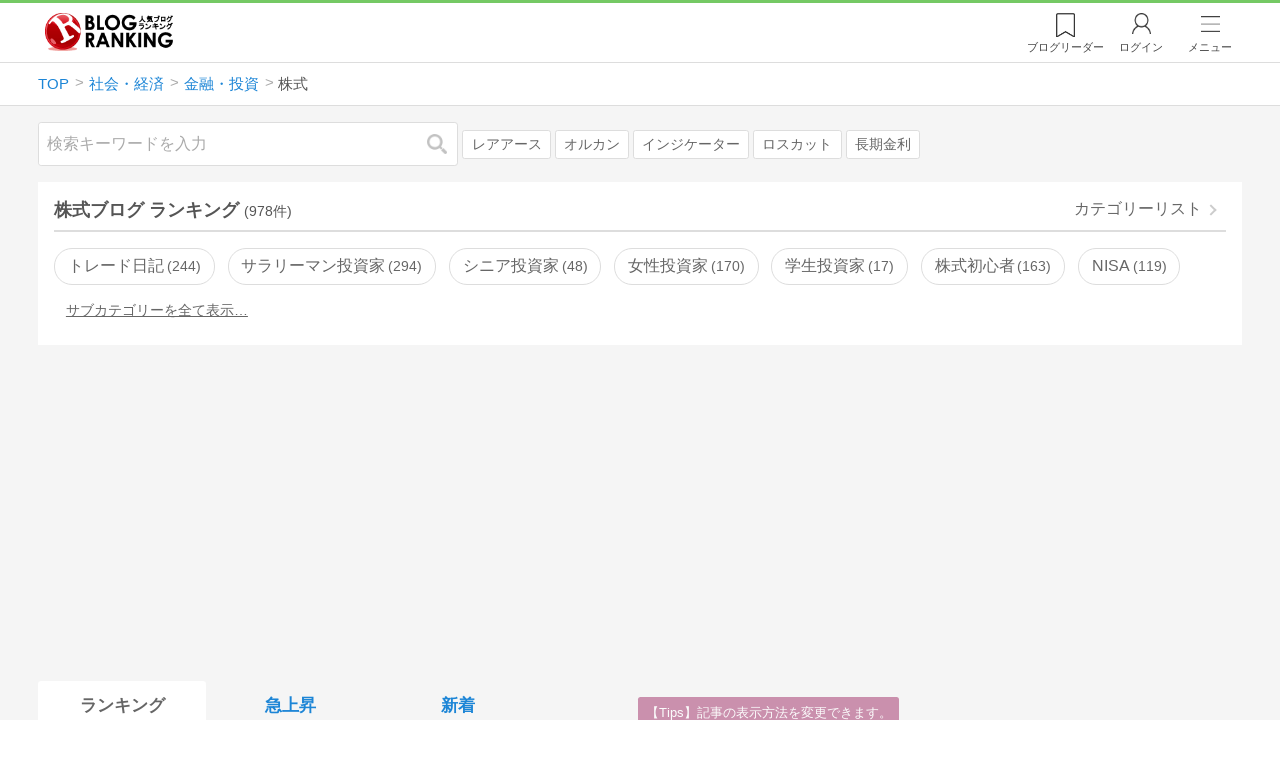

--- FILE ---
content_type: text/html; charset=utf-8
request_url: https://blog.with2.net/ranking/1531
body_size: 38545
content:
<!DOCTYPE html>
<html lang="ja" prefix="og: http://ogp.me/ns#">
<head>
<meta http-equiv="Content-type" content="text/html; charset=utf-8"/>
<meta name="viewport" content="width=device-width, initial-scale=1, minimum-scale=1, maximum-scale=5, user-scalable=yes">
<meta name="referrer" content="unsafe-url"/>
<meta name="description" content="株式のブログをランキング形式で表示します。リアルタイムで更新中。人気のブログがすぐに見つかります。">
<meta property="og:locale" content="ja_JP">
<meta property="og:type" content="website">
<meta property="og:url" content="https://blog.with2.net/ranking/1531">
<meta property="og:title" content="株式ブログ ランキング">
<meta property="og:description" content="数多くの株式ブログが参加しているブログ総合サイト。いつでも最新のランキングを見ることができます。参加者も随時募集しています。">
<meta property="og:site_name" content="人気ブログランキング">
<meta property="og:image" content="https://blog.with2.net/img/4/1200x630_logo.png">
<meta property="og:image:width" content="1200">
<meta property="og:image:height" content="675">
<!-- Google tag (gtag.js) -->
<script async src="https://www.googletagmanager.com/gtag/js?id=G-QYYDN28S9K"></script>
<script>
  window.dataLayer = window.dataLayer || [];
  function gtag(){dataLayer.push(arguments);}
  gtag('js', new Date());

  gtag('config', 'G-QYYDN28S9K');
</script>
<link rel="stylesheet" type="text/css" href="/css/4/base.4.19.css" /><link rel="stylesheet" type="text/css" href="/css/4/page/ranking.4.02.css" /><link rel="stylesheet" type="text/css" href="/css/4/page/ranking/pc.4.17.css" /><link rel="stylesheet" type="text/css" href="//ajax.googleapis.com/ajax/libs/jqueryui/1.13.2/themes/base/jquery-ui.css" /><link rel="stylesheet" type="text/css" href="/css/icon/icon-sns.css" />
<script type="text/javascript" charset="UTF-8" src="/js/jquery.3.5.1.js"></script><script type="text/javascript" charset="UTF-8" src="/inc-file/js/679947" ></script><script type="text/javascript" src="/js/4/jquery.vote.4.00.js" ></script><script type="text/javascript" src="/js/4/jquery.tag.4.02.js" ></script><script type="text/javascript" src="/js/4/jquery.referrer-rank.4.01.js" ></script>


<title>株式ランキング | 金融・投資ブログ - 人気ブログランキング</title>
<link rel="icon" href="/favicon.ico" type="image/vnd.microsoft.icon" />
<script>
jQuery(function($){

	// jQueryオブジェクトロード確認
	const INTERVAL = 100;
	$.checkPlugin = function(names, timeout) {
		let defer = new $.Deferred;
		setTimeout(function(){
			checkLoaded(defer, names, timeout);
		}, 0);
		return defer.promise();
	};

	function checkLoaded(defer, names, timeout, count) {
		let loaded = 0;
		if( ! count ) count = 0;
		for(let i = 0; i < names.length; i++){
			let name = names[i];
			if( $.fn[name] || $[name] ) loaded++;
		}
		if( loaded == names.length ){
			defer.resolve();
		}else if( timeout && count * INTERVAL > timeout ){
			defer.reject();
			console.error('[checkPlugin] timeout : ' + names.join(','));
		}else{
			setTimeout(function(){
				checkLoaded(defer, names, timeout, count+1);
			}, INTERVAL);
		}
	}


	// scroll for header
	let header = $('#svc-header');
	let header_h = header.height();
	$(window).on('scroll.header', function() {
		let top = $(window).scrollTop();
		if( top < header_h ){
			header.removeClass('move');
		}else{
			header.addClass('move');
		}
	});


	// unread
	let unread_widget = $('<div class="unread"></div>');
	let unread_timer = null;
	$('#svc-header .menu .reader').append(unread_widget);
	$.setUnread = function() {
		clearTimeout(unread_timer);
		let url = '/rest/bookmark2/unread';
		return $.ajax({
			type     : "POST",
			url      : url,
			data     : null,
			dataType : 'json',
			timeout  : 12000
		})
		.done(function(data){
			unread_show(data.response);
			unread_timer = setTimeout(function(){ $.setUnread(); }, 1000 * 90);
		})
		.fail(function(jqXHR, textStatus, errorThrown){
			let msg = '未読件数取得に失敗しました。';
			if( jqXHR.responseJSON && jqXHR.responseJSON.error ){
				msg = jqXHR.responseJSON.error.description;
			}
			if( ! msg && errorThrown ) msg = errorThrown;
			console.error(msg);
		});
	}
	function unread_show(count) {
		if( navigator.setAppBadge ) navigator.setAppBadge(count);
		if( count ){
			unread_widget.text(count);
			unread_widget.addClass('show');
		}else{
			unread_widget.removeClass('show');
		}
	}
	$.setUnread();

});
</script>
<script async src="https://pagead2.googlesyndication.com/pagead/js/adsbygoogle.js"
     crossorigin="anonymous"></script><script>
  (adsbygoogle = window.adsbygoogle || []).push({
    google_ad_client: "ca-pub-9745878946796737",
    enable_page_level_ads: true,
    overlays: {bottom: true}
  });
</script>
<script>

  // ----------------------------------------------------
  // APS initialize
  // ----------------------------------------------------
!function(a9,a,p,s,t,A,g){if(a[a9])return;function q(c,r){a[a9]._Q.push([c,r])}a[a9]={init:function(){q("i",arguments)},fetchBids:function(){q("f",arguments)},setDisplayBids:function(){},targetingKeys:function(){return[]},_Q:[]};A=p.createElement(s);A.async=!0;A.src=t;g=p.getElementsByTagName(s)[0];g.parentNode.insertBefore(A,g)}("apstag",window,document,"script","//c.amazon-adsystem.com/aax2/apstag.js");

  // initialize apstag and have apstag set bids on the googletag slots when they are returned to the page
  apstag.init({
    pubID: "3934",
    adServer: 'googletag'
  });

</script>
<script async type="text/javascript" src="/js/prebid10.10.0.js"></script>



<!-- Ad Manager -->
<script async="async" src="https://securepubads.g.doubleclick.net/tag/js/gpt.js"></script>
<script>
	window.googletag = window.googletag || {cmd: []};
</script>

<script>
  var gam_units = {};
  googletag.cmd.push(function() {
    gam_units["c4c83d4b"] = googletag.defineSlot("/9168897/BlogRanking//E1(ADS_OK)", [[336,280],[300,250],[320,180]], "div-gpt-ad-c4c83d4b-0").addService(googletag.pubads());
gam_units["bd0b7d0d"] = googletag.defineSlot("/9168897/BlogRanking//E2(ADS_OK)", [[336,280],[300,250],[320,180]], "div-gpt-ad-bd0b7d0d-0").addService(googletag.pubads());
gam_units["224bb536"] = googletag.defineSlot("/9168897/BlogRanking//SideW2(ADS_OK)", [[300,600]], "div-gpt-ad-224bb536-0").addService(googletag.pubads());

    googletag.pubads().setTargeting("AdSense",["OK"]);
googletag.pubads().setTargeting("cid",["1500","1530","1531"]);
googletag.pubads().setTargeting("tree",["middle"]);
googletag.pubads().setTargeting("big_category",["1500"]);
googletag.pubads().setTargeting("test_AB",["A"]);
googletag.pubads().setTargeting("test_Ratio",["3"]);

    
    googletag.pubads().disableInitialLoad();

    googletag.pubads().enableSingleRequest();
    googletag.enableServices();
  });
</script>

<script>
jQuery(function($){

	// set all timeout
	var HW_DONE = false
	var HW_TIMER = setTimeout(function(){
		if( HW_DONE ) return;
		console.error('[ERROR: (DFP)HeaderWriter] Promise is timed out.');
		HeaderWriter_done();
	}, 5000);

	function HeaderWriter_done() {
		if( HW_DONE ){
			return;
		}
		HW_DONE = true;
		googletag.cmd.push(function() {
			googletag.pubads().refresh();
		});
	}

	$.when(HeaderWriter_func0(), HeaderWriter_func1())
	.done(function() {
		HeaderWriter_done();
	})
	.fail(function(e) {
		if( e ){
			console.error("[HeaderWriter Error!!] " + e);
		}else{
			console.log("[HeaderWriter Error!] rejeted Promise.");
		}
		HeaderWriter_done();
	});

/***
	if( typeof Promise == 'function' && Promise.all ){
		Promise.all([HeaderWriter_func0(), HeaderWriter_func1()])
		.then(function() { HeaderWriter_done() })
		.catch(function(e) {
			console.error(e);
			HeaderWriter_done();
		});
	}else{
		clearTimeout(HW_TIMER);
		console.log('[Warning: (DFP)HeaderWriter] not supported Promise.');
		HeaderWriter_done();
	}
***/

	function HeaderWriter_func0() {
	
  var DEFER = $.Deferred();
  var TIMER = setTimeout(function() {
	DEFER.reject("timeout of ApsInitialHeader");
    }, 3950);

  // request the bids for the four googletag slots
  apstag.fetchBids({
    slots: [{"slotID":"div-gpt-ad-c4c83d4b-0","slotName":"\/9168897\/BlogRanking\/\/E1(ADS_OK)","sizes":[[336,280],[300,250],[320,180]]},{"slotID":"div-gpt-ad-bd0b7d0d-0","slotName":"\/9168897\/BlogRanking\/\/E2(ADS_OK)","sizes":[[336,280],[300,250],[320,180]]},{"slotID":"div-gpt-ad-224bb536-0","slotName":"\/9168897\/BlogRanking\/\/SideW2(ADS_OK)","sizes":[[300,600]]}],
    timeout: 3900
  }, function(bids) {

    // clear timer
    clearTimeout(TIMER);

    // set apstag bids, then trigger the first request to DFP
    googletag.cmd.push(function() {
      apstag.setDisplayBids();
    });

    DEFER.resolve({
      type: 'aps',
      bids: bids || []
    });

  });

  return DEFER.promise();

}
function HeaderWriter_func1() {
	
	var PREBID_DEFER = $.Deferred();

	var PREBID_TIMEOUT = 3900;
	var FAILSAFE_TIMEOUT = 3950;
	var PREBID_TIMER = null;

	window.pbjs = window.pbjs || {};
	pbjs.que = pbjs.que || [];

	// 粒度
	var customConfigObject = {
		buckets: [
			{
				precision: 0,
				min: 0,
				max: 200,
				increment: 1
			},
			{
				precision: 0,
				min: 200,
				max: 300,
				increment: 5
			},
			{
				precision: 0,
				min: 300,
				max: 500,
				increment: 10
			},
			{
				precision: 0,
				min: 500,
				max: 2000,
				increment: 50
			}
		]
	};

	// Unitを定義
	var pbAdUnits = [{"code":"div-gpt-ad-c4c83d4b-0","mediaTypes":{"banner":{"sizes":[[336,280],[300,250],[320,180]]}},"bids":[{"bidder":"appnexus","params":{"placementId":19089942}},{"bidder":"logicad","params":{"tid":"Qkzq"}},{"bidder":"microad","params":{"spot":"300098b1d12a9607f9773f404ed36c5c"}},{"bidder":"openx","params":{"delDomain":"at-with-d.openx.net","unit":"541058387"}},{"bidder":"yieldone","params":{"placementId":"90322"}}]},{"code":"div-gpt-ad-bd0b7d0d-0","mediaTypes":{"banner":{"sizes":[[336,280],[300,250],[320,180]]}},"bids":[{"bidder":"appnexus","params":{"placementId":19089943}},{"bidder":"logicad","params":{"tid":"GpK2"}},{"bidder":"microad","params":{"spot":"4235009a8daf0a2d3e3e85bedaca9bfc"}},{"bidder":"openx","params":{"delDomain":"at-with-d.openx.net","unit":"541058388"}},{"bidder":"yieldone","params":{"placementId":"90323"}}]},{"code":"div-gpt-ad-224bb536-0","mediaTypes":{"banner":{"sizes":[[300,600]]}},"bids":[{"bidder":"appnexus","params":{"placementId":19089947}},{"bidder":"logicad","params":{"tid":"JgYj"}},{"bidder":"microad","params":{"spot":"36aac138adbf7ff303d5bd258ce8e8d0"}},{"bidder":"openx","params":{"delDomain":"at-with-d.openx.net","unit":"541058397"}},{"bidder":"yieldone","params":{"placementId":"90328"}}]}];

	// in case PBJS doesn't load
	PREBID_TIMER = setTimeout(function() {
		PREBID_DEFER.reject('[PrebidWriter] timed out.');
		try{
			let label = 'timeout';
			gtag('event', 'base', {
				event_category : 'prebid',
				event_label    : label
			});
		}catch(e){ console.log(e); }
	}, FAILSAFE_TIMEOUT);

	// request
	pbjs.que.push(function() {

		// units
		pbjs.addAdUnits(pbAdUnits);

		// config
		pbjs.setConfig({
			debug: false,
			priceGranularity: customConfigObject,
			currency: {
				adServerCurrency: 'JPY',
				conversionRateFile: 'https://currency.prebid.org/latest.json',
				bidderCurrencyDefault: {
					creteo: 'JPY'
				},
				defaultRates: {
					USD: {
						JPY: 110,
					}
				}
			},
			userSync: {
				userIds: [{
					name: "criteo"
				}]
			}
		});

		// net,gross
		pbjs.bidderSettings = {
			criteo: {
				//bidCpmAdjustment : (bidCpm) => bidCpm * 0.85,
			}
		};

		// request bidder
		pbjs.requestBids({
			bidsBackHandler: function(result) {
				pbInitAdserver(result);
			},
			timeout: PREBID_TIMEOUT
		});

	});

	function pbInitAdserver(result) {
		if (pbjs.initAdserverSet) retrun;
		pbjs.initAdserverSet = true;
		googletag.cmd.push(function() {
			pbjs.que.push(function() {
				pbjs.setTargetingForGPTAsync();
				clearTimeout(PREBID_TIMER);
				PREBID_DEFER.resolve({
					type: 'prebid',
					result: result || []
				});
			});
		});
	}

	return PREBID_DEFER.promise();

}


});
</script>
<style>
.jq-tips-desc {
	text-align:center;
}
</style>
<script>
jQuery(function($){

	let list = $('#ranking ul.rank');
	if( $('li', list).length > 2 ){
		$.checkPlugin(['followItem'], 200)
		.done(function(){
			viewTips();
			if( viewSettingTips() ){
				// show view setting tips
			}else if( viewModeTips() ){
				// show mode tips
			}
		});
	}

	function viewTips() {
		if( ! StorageUtility.useLocal() ) return;
		let sg = new StorageUtility('rank.pc.');
		let tipno = sg.getLocal('tipno');
		if( ! tipno ) tipno = 0;
		if( tipno <= 0 ){
			sg.setLocal('tipno', tipno + 1);
			$('.follow-btn',list).tips({
				text: '【TIPS】気になるブログをフォロー。\n登録は不要！すぐ使えます。',
				position : {
					my: 'center bottom-3',
					at: 'center top'
				},
				arrow : 'bottom'
			});
		}
	}

	function viewSettingTips() {
		let vsWidget = $('.view-set-buttons');
		if( ! StorageUtility.useLocal() ) return false;
		let sg = new StorageUtility('rank.sp.');
		let tipno = sg.getLocal('view-setting-tips');
		if( ! tipno ) tipno = 0;
		if( tipno > 0 ) return false;
		sg.setLocal('view-setting-tips', 1);

		vsWidget.tips({
			text:'【Tips】記事の表示方法を変更できます。',
			position : {
				my: 'center bottom-3',
				at: 'center top'
			},
			arrow : 'bottom',
			timeout:15
		});

		return true;
	}

	function viewModeTips() {
		let vsWidget = $('.header-tab ul li:nth-child(2)');
		if( ! StorageUtility.useLocal() ) return false;
		let sg = new StorageUtility('rank.sp.');
		let tipno = sg.getLocal('view-setting-tips');
		if( ! tipno ) tipno = 0;
		if( tipno != 1 ) return false;
		sg.setLocal('view-setting-tips', 2);

		vsWidget.tips({
			size: 85,
			text:'【Tips】人気記事・最新記事を確認！',
			position : {
				my: 'center bottom',
				at: 'center top-3'
			},
			arrow : 'bottom',
			timeout:15
		});

		return true;
	}

});
</script>

</head><body class="">



<header id="svc-header">
<div class="wrapper">
	<div class="logo "><a href="/" title="人気ブログランキング">人気ブログランキング</a></div>
	<nav>
		<div class="menu">
			<a href="/reader" class="reader" class="reader"><span class="nosp">ブログ</span>リーダー</a>
			
			<a href="/login" class="my">ログイン</a>
<a href="#menu" class="select">メニュー</a>
<section id="header-menu">
	<div class="menu-title">メニュー</div>
<div class="profile">
	<a class="join" href="/join">ランキングに参加</a>
	<a href="/my">ログイン</a>
</div>
<form class="search" action="/search" method="get">
	<input type="hidden" name="enc" value="utf-8">
	<input type="search" name="q" placeholder="検索キーワードを入力">
	<button type="submit">検索</button>
</form>
<ul class="menu-list">
		<li class=" "><a href="/join">新規登録</a></li>	<li class=" "><a href="/login">ログイン</a></li>	<li class=" "><a href="/reader">ブログリーダー</a></li>	<li class=" "><a href="/category">カテゴリ一覧</a></li>	<li class=" "><a href="/trends">話題のキーワード</a></li>	<li class=" "><a href="/votes">投票・アンケート</a></li>	<li class=" "><a href="/history/item">最近見た記事の履歴</a></li>	<li class=" "><a href="/history/review">読んだ記事の履歴</a></li>	<li class=" "><a href="/help">ヘルプ</a></li>	<li class=" "><a href="/">TOPページ</a></li>
</ul><div class="menu-title">関連サービス</div>
<ul class="menu-list">
		<li class=" "><a href="https://blogcircle.jp">ブログサークル</a></li><li class="none"></li>
</ul>
	<a class="close">メニューを閉じる</a>
	<div class="closer"></div>
</section>
<script>
jQuery(function($){

	var MENU = $('#header-menu');
	var TIMER = null;
	var HISTORY_CACHE = true;

	$('header .menu .select, #header-menu').on('mouseenter', function(){
		clearTimeout(TIMER);
	})
	.on('mouseleave', function(){
		clearTimeout(TIMER);
		if( $(window).width() > 600 ){
			TIMER = setTimeout(closeMenu, 1500);
		}
	});
	$('header .menu .select').on('click', function(){
		clearTimeout(TIMER);
		if( MENU.is(':visible') ){
			closeMenu();
		}else{
			openMenu();
		}
		return false;
	});

	// click event
	$('#header-menu').on('click', 'a', function(e){
		try{
			let e = $(this);
			let ttl = e.text();
			let href = e.attr('href');

			let li = e.closest('li');
			let ul = li.closest('.menu-list');
			if( ul.length == 0 ) return;
			let idx_ul = ul.prevAll('ul').length;
			let idx_li = li.prevAll('li').length;

			let labels = ['UL:' + idx_ul, 'LI:' + idx_li, ttl, href];
			let label = labels.join(', ');
			gtag('event', 'menu-click', {
				event_category : 'header-menu',
				event_label    : label,
				transport_type : 'beacon'
			});
		}catch(e){ console.log(e); }
	});

	$('bodydummy').on('touchstart.header-menu', function(e){
		if( ! MENU.is(':visible') ) return true;
		var y = 0;
		if( e.originalEvent.touches ){
			y = e.originalEvent.touches[0].pageY;
		}else{
			y = e.pageY;
		}
		if( y > MENU.offset().top + MENU.height() + 150 ){
			clearTimeout(TIMER);
			closeMenu();
		}
		return true;
	});

	$('#header-menu .close, #header-menu .closer').on('click', function(){
		clearTimeout(TIMER);
		closeMenu();
	});

	function openMenu() {
		if( MENU.is(':hidden') ){
			if( $('.history', MENU).length == 0 || ! HISTORY_CACHE ){
				setHistory();
				HISTORY_CACHE = true;
			}
		}
		$('body').addClass('header-menu-open');
		MENU.trigger('menuopen', []);
		MENU.slideDown(300);

		// analytics event
		try{
			let label = '';
			gtag('event', 'menu-open', {
				event_category : 'ranking',
				event_label    : label
			});
		}catch(e){ console.log(e); }
	}

	function closeMenu() {
		MENU.slideUp(300);
		$('body').removeClass('header-menu-open');
	}

	// history
	$('body').on('click', 'a', function(e) {
		if( $(e.target).closest('#svc-header').length == 0 ) HISTORY_CACHE = false;
	});

	function setHistory() {
		let win = $('\
<style>\
#header-menu .history {\
	--bd-line: 1px solid #ddd;\
	border:var(--bd-line);\
	border-width:0 1px;\
	background-color:white;\
\
	a.history-item {\
		display:block;\
		text-align:center;\
		padding:1.2em .8em;\
		color:#666;\
		border-top:var(--bd-line);\
		&::after {\
			display:inline-block;\
			content:">";\
			margin-left:.3em;\
			transform:scaleX(.6) scaleY(1.3);\
			color:#999;\
		}\
	}\
}\
#header-menu .history .menu-title {\
	position:relative;\
}\
#header-menu .history .menu-title .clear {\
	display:inline-block;\
	cursor:pointer;\
	position:absolute;\
	background-color:white;\
	border-radius:.2em;\
	border:1px solid #aaa;\
	vertical-align:middle;\
	padding:0 .5em;\
	line-height:1.8;\
	top:22%;\
	right:.5em;\
	color:#666;\
	text-decoration:none;\
}\
#header-menu .history ul {\
	display:block;\
}\
#header-menu .history ul li {\
	flex:none;\
	width:auto;\
}\
#header-menu .history ul li > * {\
	display:unset;\
	padding:unset;\
}\
#header-menu .history ul li .jq-history-blog {\
	display:flex;\
	padding:.5em;\
}\
#header-menu .history .jq-history-none,\
#header-menu .history .jq-history-loader {\
	padding:1.2em .5em;\
}\
#header-menu .history .jq-history-next {\
	background-color:inherit;\
	color:steelblue;\
	margin:0;\
	border-width:0 1px;\
	border-radius:0;\
	width:100%;\
	max-width:unset;\
}\
#header-menu .history ul li {\
	border:none;\
}\
#header-menu .history ul li:not(:last-child) {\
	border-bottom:var(--bd-line);\
}\
#header-menu .history .jq-history-ttl {\
	color:#666;\
}\
#header-menu .history .follow .jq-follow-btn {\
	margin:0 .5em;\
	font-size:.95em;\
}\
</style>\
<div class="history">\
	<div class="menu-title">閲覧ブログ<a class="clear">消去</a></div>\
	<div class="history-widget"></div>\
	<a class="history-item" href="/history/item">最近見た記事の履歴</a>\
</div>\
');
		let widget = $('.history-widget', win);
		let next = $('.history', MENU).next();
		if( next.length == 0 ) next = $('.close', MENU);
		$('.history', MENU).remove();
		widget.empty().history({
			cache : HISTORY_CACHE
		});
		next.before(win);
	}

	$('#header-menu').on('click', '.history .menu-title .clear', function(){
		let widget = $('.history .history-widget');
		widget.history('clear');
	});

});
</script>
		</div>
	</nav>
</div>
</header>

<!-- breadcrumbs -->
<div class="breadcrumbs">
<div class="wrapper">
	<ul><li><a href="/" title="TOP" itemprop="url" class="block "><span>TOP</span></a></li><li><a href="/ranking/1500" title="社会・経済" itemprop="url" class="block "><span>社会・経済</span></a></li><li><a href="/ranking/1530" title="金融・投資" itemprop="url" class="block "><span>金融・投資</span></a></li><li><div class="block "><span title="株式">株式</span></div></li></ul><!-- schema json -->
<script type="application/ld+json">
{"@context":"https:\/\/schema.org","@type":"BreadcrumbList","itemListElement":[{"@type":"ListItem","position":1,"name":"TOP","item":"https:\/\/blog.with2.net\/"},{"@type":"ListItem","position":2,"name":"\u793e\u4f1a\u30fb\u7d4c\u6e08","item":"https:\/\/blog.with2.net\/ranking\/1500"},{"@type":"ListItem","position":3,"name":"\u91d1\u878d\u30fb\u6295\u8cc7","item":"https:\/\/blog.with2.net\/ranking\/1530"},{"@type":"ListItem","position":4,"name":"\u682a\u5f0f","item":"https:\/\/blog.with2.net\/ranking\/1531"}]}
</script>

</div>
</div>

<!-- #main -->
<main>

<!-- wrapper -->
<div class="wrapper">

<!-- mode wrapper -->
<div class="mode-wrapper mode-ranking">

<style>
#thumb .jq-follow-items-widget {
}
#thumb .jq-follow-items-widget.jq-follow-ttl-image .jq-follow-list {
	grid-template-columns:repeat(4,1fr);
	gap:.2em;
}
#thumb .jq-follow-items-widget.jq-follow-ttl-image .jq-follow-list > li {
	border:none;
	min-width:auto;
}
#thumb .jq-follow-items-widget.jq-follow-ttl-image .jq-follow-link {
	margin:1px;
}
#thumb .jq-follow-items-widget.jq-follow-ttl-image .jq-follow-image {
	background-size:136%;
	border-radius:.2em;
}
#thumb .jq-follow-items-widget.jq-follow-ttl-image .jq-follow-image::before {
	padding-top:100%;
}
#thumb .jq-follow-items-widget .jq-follow-next {
	font-size:.9em;
}
#thumb .jq-follow-items-widget .jq-follow-load {
	margin-top:.5em;
}
</style>

<div class="rank-header">
	<section class="search">
	<form action="/search" method="get">
		<input type="search" name="q" placeholder="検索キーワードを入力">
		<button type="submit" title="検索">検索</button>
	</form>
	<div class="trend">
		<a href="/trends/1500/%E3%83%AC%E3%82%A2%E3%82%A2%E3%83%BC%E3%82%B9" title="話題:レアアース">レアアース</a>
<a href="/trends/1500/%E3%82%AA%E3%83%AB%E3%82%AB%E3%83%B3" title="話題:オルカン">オルカン</a>
<a href="/trends/1500/%E3%82%A4%E3%83%B3%E3%82%B8%E3%82%B1%E3%83%BC%E3%82%BF%E3%83%BC" title="話題:インジケーター">インジケーター</a>
<a href="/trends/1500/%E3%83%AD%E3%82%B9%E3%82%AB%E3%83%83%E3%83%88" title="話題:ロスカット">ロスカット</a>
<a href="/trends/1500/%E9%95%B7%E6%9C%9F%E9%87%91%E5%88%A9" title="話題:長期金利">長期金利</a>

	</div>
</section>

</div>

<section class="category-menu no1 hide">
	<header>
		<h1>株式ブログ ランキング<span class="count">(978件)</span></h1>
		<a class="sub" href="/category/1530">カテゴリーリスト</a>
	</header>
	<ul>
		<li class="  ">
	<a href="/ranking/2664">トレード日記<span class="count">244</span></a>
</li>
<li class="  ">
	<a href="/ranking/4512">サラリーマン投資家<span class="count">294</span></a>
</li>
<li class="  ">
	<a href="/ranking/4590">シニア投資家<span class="count">48</span></a>
</li>
<li class="  ">
	<a href="/ranking/4585">女性投資家<span class="count">170</span></a>
</li>
<li class="  ">
	<a href="/ranking/4588">学生投資家<span class="count">17</span></a>
</li>
<li class="  ">
	<a href="/ranking/4511">株式初心者<span class="count">163</span></a>
</li>
<li class="  ">
	<a href="/ranking/4841">NISA<span class="count">119</span></a>
</li>
<li class="  hide">
	<a href="/ranking/2347">システムトレード<span class="count">66</span></a>
</li>
<li class="  hide">
	<a href="/ranking/2477">スイングトレード<span class="count">127</span></a>
</li>
<li class="  hide">
	<a href="/ranking/2341">デイトレード<span class="count">212</span></a>
</li>
<li class="  hide">
	<a href="/ranking/4600">株・自動売買<span class="count">32</span></a>
</li>
<li class="  hide">
	<a href="/ranking/4867">海外ETF<span class="count">73</span></a>
</li>
<li class="  hide">
	<a href="/ranking/5293">立会外分売<span class="count">10</span></a>
</li>
<li class="  hide">
	<a href="/ranking/2349">長期投資<span class="count">173</span></a>
</li>
<li class="  hide">
	<a href="/ranking/2342">IPO・新規公開株<span class="count">103</span></a>
</li>
<li class="  hide">
	<a href="/ranking/2721">インデックス投資<span class="count">168</span></a>
</li>
<li class="  hide">
	<a href="/ranking/4029">オフショア投資<span class="count">12</span></a>
</li>
<li class="  hide">
	<a href="/ranking/4601">仕手株<span class="count">43</span></a>
</li>
<li class="  hide">
	<a href="/ranking/4599">低位株・ボロ株<span class="count">41</span></a>
</li>
<li class="  hide">
	<a href="/ranking/5284">タイ株<span class="count">1</span></a>
</li>
<li class="  hide">
	<a href="/ranking/5131">ベトナム株<span class="count">12</span></a>
</li>
<li class="  hide">
	<a href="/ranking/2122">中国株<span class="count">19</span></a>
</li>
<li class="  hide">
	<a href="/ranking/5291">米国株<span class="count">136</span></a>
</li>
<li class="  hide">
	<a href="/ranking/2350">外国株式<span class="count">84</span></a>
</li>
<li class="  hide">
	<a href="/ranking/2355">株主優待<span class="count">234</span></a>
</li>
<li class="  hide">
	<a href="/ranking/2348">素人投資家<span class="count">158</span></a>
</li>
<li class="  hide">
	<a href="/ranking/4602">基礎知識（株）<span class="count">78</span></a>
</li>
<li class="hide rel">関連カテゴリー</li><li class="now parent hide rel-item">
	<a href="/ranking/1531">株式<span class="count">978</span></a>
</li>
<li class=" parent hide rel-item">
	<a href="/ranking/1532">為替・FX<span class="count">737</span></a>
</li>
<li class=" parent hide rel-item">
	<a href="/ranking/1068">仮想通貨<span class="count">237</span></a>
</li>
<li class=" parent hide rel-item">
	<a href="/ranking/1533">先物・オプション<span class="count">337</span></a>
</li>
<li class="  hide rel-item">
	<a href="/ranking/2009">投資信託<span class="count">163</span></a>
</li>
<li class="  hide rel-item">
	<a href="/ranking/5354">ソーシャルレンディング<span class="count">48</span></a>
</li>
<li class="  hide rel-item">
	<a href="/ranking/1538">不動産投資<span class="count">370</span></a>
</li>
<li class="  hide rel-item">
	<a href="/ranking/2086">債券<span class="count">20</span></a>
</li>
<li class="  hide rel-item">
	<a href="/ranking/5367">積立投資<span class="count">116</span></a>
</li>
<li class="  hide rel-item">
	<a href="/ranking/5588">不動産クラウドファンディング<span class="count">2</span></a>
</li>
<li class="  hide rel-item">
	<a href="/ranking/1537">銀行<span class="count">65</span></a>
</li>
<li class="  hide rel-item">
	<a href="/ranking/1534">ファイナンシャルプランニング<span class="count">182</span></a>
</li>
<li class="  hide rel-item">
	<a href="/ranking/1539">金融・投資(全般)<span class="count">369</span></a>
</li>
<li class=" parent hide rel-item">
	<a href="/ranking/1560">ビジネス・業界<span class="count">387</span></a>
</li>
<li class="  hide rel-item">
	<a href="/ranking/1735">社会・経済ニュース<span class="count">362</span></a>
</li>

	</ul>
</section>

<script>
jQuery(function($){

	// サブカテゴリを表示するリンクを設定
	let ul = $('.category-menu.no1');
	let list = $('> ul', ul);
	let target = $('.hide', list).eq(0);
	let open = $('\
<li class="open">\
	<a href="#">サブカテゴリーを全て表示…</a>\
</li>\
');
	open.on('click', function() {
		ul.removeClass('hide');
		$('> li', list).slideDown();
		$(this).remove();
		return false;
	});

	if( ul.hasClass('hide') ){
		target.before(open);
	}

});
</script>


<div class="ads-a">
	<!-- PC3/A -->
<div style="min-height:280px;">
<ins class="adsbygoogle"
     style="display:block"
     data-ad-client="ca-pub-9745878946796737"
     data-ad-slot="4525040819"
     data-ad-format="auto"
     data-full-width-responsive="true"></ins>
<script>
     (adsbygoogle = window.adsbygoogle || []).push({});
</script>
</div>
</div>

<section id="ranking" class="">

	<article class="view-1">

		<style>
.header-tab ul li.new {
	position:relative;
	&:not(.now)::after {
		content:"new!";
		font-size:.8em;
		letter-spacing:-.03em;
		display:inline-block;
		position:absolute;
		right:calc(50% - 3.5em);
		transform:scale(.8,.9);
		top:-.15em;
		color:red;
	}
}
</style>
<div class="header-tab">
	<ul><li class="now ">
	<a href="/ranking/1531" title="ランキング">ランキング</a>
</li><li class=" ">
	<a href="/ranking/1531/popular" title="急上昇">急上昇</a>
</li><li class=" ">
	<a href="/ranking/1531/item" title="新着">新着</a>
</li></ul>
</div>

		<div class="rank-body">
			<div class="view-setting">
	<div class="view-set-buttons">
		<a class="view2 select" data-view="2">
			<svg class="icon" width="16" height="16" xmlns="http://www.w3.org/2000/svg" viewBox="0 0 240 240"><rect class="cls-1" y="140" width="100" height="100"/><rect class="cls-1" x="140" y="140" width="100" height="100"/><rect class="cls-1" width="100" height="100"/><rect class="cls-1" x="140" width="100" height="100"/></svg>
			<span>画像表示</span>
		</a>
		<a class="view1 " data-view="1">
			<svg class="icon" width="16" height="16" xmlns="http://www.w3.org/2000/svg" viewBox="0 0 340 340"><rect class="cls-1" y="297" width="212" height="43"/><rect class="cls-1" x="297" y="297" width="43" height="43"/><rect class="cls-1" y="198" width="340" height="42"/><rect class="cls-1" y="99" width="340" height="42"/><rect class="cls-1" width="42" height="42"/><rect class="cls-1" x="86" width="254" height="42"/></svg>
			<!svg class="icon" width="25" height="25" viewBox="0,0,90,90" xmlns="http://www.w3.org/2000/svg"><g id="Layer_1"><title>Layer 1</title><rect stroke-width="0" id="svg_2" height="10" width="10" y="10" x="10"/><rect stroke-width="0" id="svg_3" height="10" width="50" y="10" x="30"/><rect stroke-width="0" id="svg_4" height="10" width="70" y="30" x="10"/><rect stroke-width="0" id="svg_5" height="10" width="70" y="50" x="10"/><rect stroke-width="0" id="svg_6" height="10" width="50" y="70" x="10"/><rect stroke-width="0" id="svg_7" height="10" width="10" y="70" x="70"/></g></svg>
			<span>文字表示</span>
		</a>
	</div>
</div>
<script>
jQuery(function($){

	// ----------------------------------------------
	// 表示方法
	// ----------------------------------------------
	let viewSettingWidget = $('.view-set-buttons');
	let viewSettingButton = $('a', viewSettingWidget);
	let targetWidget = $('article');
	let localName = "rank-sp-view";
	let tipsData = {
		position : {
			my: 'center bottom-3',
			at: 'center top'
		},
		background:'rgb(124 151 179 / 90%)',
		timeout: 2,
		hideClose: true
	};
	viewSettingButton.on('click', function(e) {
		let target = $(this);
		let isDefault = target.data('default');
		let view = target.data('view');

		viewSettingButton.removeClass('select');
		target.addClass('select');
		target.data('default', false);

		targetWidget.removeClass('view-1 view-2');
		targetWidget.addClass('view-' + view);
		setView(view);

		if( ! isDefault ){
			viewSettingWidget.tips('close');
			let txt = $('span',target).text() + 'に切り替えました';
			viewSettingWidget.tips($.extend(true, tipsData, {text:txt}));

			try{
				let name = 'cid:';
				let label = 'view:' + view;
				gtag('event', name, {
					event_category : 'view-change',
					event_label    : label
				});
			}catch(e){ console.log(e); }

		}

		e.preventDefault();
		e.stopPropagation();
	});

	function setView(id) {
		if( 'localStorage' in window ){
			window.localStorage.setItem(localName, String(id));
		}
		$.checkPlugin(['dialog'])
		.done(function(){
			$.cookie(localName, id, {
				expires : 21,
				domain  : location.hostname,
				path    : '/'
			});
		});
	}

	function getView() {
		if( !('localStorage' in window) ) return;
		let val = window.localStorage.getItem(localName);
		return val;
	}

	// 現在の設定を取得
	let view = getView();
	if( ! view ) view = null;

	// default
	if( ! view ){
		// set default
		view = '2';
		setView(view);
	}

	// 初期表示セット
	viewSettingButton.filter('.view' + view)
	.data('default',true)
	.trigger('click', []);


});
</script>

			<ul class="rank">
	<li class="rank-item update rank1">
	<a name="1"></a>
	<a href="/out.php?id=581197&url=http%3A%2F%2Fssoubakan.com%2F" target="_blank" class="link">
		<div class="rankno">
			<span>1</span>
			<img alt="1位のイメージ" src="/image/thumb/581197/i" loading="eager">
		</div>
		<div class="site">
			<div class="title">Ｓ氏の相場観</div>
			<div class="msg">独自情報を一般公開！</div>
		</div>
	</a>

	<ul class="items " data-sid="581197"><li>
	<a class="item" href="/out.php?id=581197&url=https%3A%2F%2Fssoubakan.com%2Fblog-entry-4678.html" target="_blank" data-id="20260123,9931" title="円高転換の兆しをどう見抜くか">
		<div class="item-thumb"><img src="https://image.with2.net/image/blog-item/20260123/9931" loading="eager" alt="円高転換の兆しをどう見抜くか"></div>
		<div class="desc">
			<div class="title">円高転換の兆しをどう見抜くか</div>
			<div class="time" timeview="1769132409">2026/01/23 10:40</div>
		</div>
	</a>
</li><li>
	<a class="item" href="/out.php?id=581197&url=https%3A%2F%2Fssoubakan.com%2Fblog-entry-4677.html" target="_blank" data-id="20260122,9774" title="政治合意が一夜で相場を変える">
		<div class="item-thumb"><img src="https://image.with2.net/image/blog-item/20260122/9774" loading="eager" alt="政治合意が一夜で相場を変える"></div>
		<div class="desc">
			<div class="title">政治合意が一夜で相場を変える</div>
			<div class="time" timeview="1769045951">2026/01/22 10:39</div>
		</div>
	</a>
</li><li>
	<a class="item" href="/out.php?id=581197&url=https%3A%2F%2Fssoubakan.com%2Fblog-entry-4676.html" target="_blank" data-id="20260121,9962" title="情報汚染下で拾う本命銘柄">
		<div class="item-thumb"><img src="https://image.with2.net/image/blog-item/20260121/9962" loading="eager" alt="情報汚染下で拾う本命銘柄"></div>
		<div class="desc">
			<div class="title">情報汚染下で拾う本命銘柄</div>
			<div class="time" timeview="1768959930">2026/01/21 10:45</div>
		</div>
	</a>
</li><li>
	<a class="item" href="/out.php?id=581197&url=https%3A%2F%2Fssoubakan.com%2Fblog-entry-4675.html" target="_blank" data-id="20260120,8598" title="高市を叩くほど近づく買い場">
		<div class="item-thumb"><img src="https://image.with2.net/image/blog-item/20260120/8598" loading="eager" alt="高市を叩くほど近づく買い場"></div>
		<div class="desc">
			<div class="title">高市を叩くほど近づく買い場</div>
			<div class="time" timeview="1768871011">2026/01/20 10:03</div>
		</div>
	</a>
</li><li>
	<a class="item" href="/out.php?id=581197&url=https%3A%2F%2Fssoubakan.com%2Fblog-entry-4674.html" target="_blank" data-id="20260119,9345" title="オールドメディア逆張りで読む市場と政局">
		<div class="item-thumb"><img src="https://image.with2.net/image/blog-item/20260119/9345" loading="eager" alt="オールドメディア逆張りで読む市場と政局"></div>
		<div class="desc">
			<div class="title">オールドメディア逆張りで読む市場と政局</div>
			<div class="time" timeview="1768787284">2026/01/19 10:48</div>
		</div>
	</a>
</li></ul>

	<div class="tags" data-sid="581197"></div>

	<div class="footer">
		<a href="/blog/581197" class="site" title="ブログ情報ページ">
			<div class="thumb">
				<img alt="ID:581197" src="/image/thumb/581197/i" loading="eager"/>
			</div>
			<div class="info">
				<div class="up">
					<span class="id">581197</span>
					<span class="follower">292</span>
				</div>
				<ul class="point">
				<li>週間IN:<span>2570</span></li>
				<li>週間OUT:<span>16460</span></li>
				<li>月間IN:<span>8640</span></li>
				<li class="updown"><svg class="arrow" loading="lazy" viewBox="0 0 512 512" style="max-width:2em;max-height:2em;"><use href="#arrow-icon"/></svg></li>
				</ul>
			</div>
		</a>
		<div class="follow">
			<a class="follow-btn" href="/reader" data-id="581197" title="フォロー">フォロー</a>
		</div>
	</div>
</li>
<li class="ads native">
<ins class="adsbygoogle"
     style="display:block"
     data-ad-client="ca-pub-9745878946796737"
     data-ad-slot="1769364310"
     data-ad-format="auto"
     data-full-width-responsive="true"></ins>
<script>
     (adsbygoogle = window.adsbygoogle || []).push({});
</script>
</li>
<li class="rank-item rank2">
	<a name="2"></a>
	<a href="/out.php?id=412445&url=http%3A%2F%2Fblog.livedoor.jp%2Fkabu_kansuke%2F" target="_blank" class="link">
		<div class="rankno">
			<span>2</span>
			<img alt="2位のイメージ" src="/image/thumb/412445/i" loading="eager">
		</div>
		<div class="site">
			<div class="title">天才軍師・勘助の株式風林火山</div>
			<div class="msg">1月2週目後半は、勘流　7014　名村造船、ＧＳ　218Ａ　ＬＩＢＥＲＡがしっかりと。材料株相場に乗り遅れないでくださいね！</div>
		</div>
	</a>

	<ul class="items " data-sid="412445"><li>
	<a class="item" href="/out.php?id=412445&url=http%3A%2F%2Fblog.livedoor.jp%2Fkabu_kansuke%2Farchives%2F55719522.html" target="_blank" data-id="20260122,6504" title="・ 7013 IHI、5801 古河電工">
		<div class="item-thumb"><img src="https://image.with2.net/image/blog-item/20260122/6504" loading="eager" alt="・ 7013 IHI、5801 古河電工"></div>
		<div class="desc">
			<div class="title">・ 7013 IHI、5801 古河電工</div>
			<div class="time" timeview="1769036457">2026/01/22 08:00</div>
		</div>
	</a>
</li><li>
	<a class="item" href="/out.php?id=412445&url=http%3A%2F%2Fblog.livedoor.jp%2Fkabu_kansuke%2Farchives%2F55719508.html" target="_blank" data-id="20260121,7011" title="■ 7014 名村造船、■ 9506 東北電力">
		<div class="item-thumb"><img src="https://image.with2.net/image/blog-item/20260121/7011" loading="eager" alt="■ 7014 名村造船、■ 9506 東…"></div>
		<div class="desc">
			<div class="title">■ 7014 名村造船、■ 9506 東北電力</div>
			<div class="time" timeview="1768951327">2026/01/21 08:22</div>
		</div>
	</a>
</li><li>
	<a class="item" href="/out.php?id=412445&url=http%3A%2F%2Fblog.livedoor.jp%2Fkabu_kansuke%2Farchives%2F55719493.html" target="_blank" data-id="20260120,6196" title="■ 斜に構えた強気を続行">
		<div class="item-thumb"><img src="https://image.with2.net/image/blog-item/20260120/6196" loading="eager" alt="■ 斜に構えた強気を続行"></div>
		<div class="desc">
			<div class="title">■ 斜に構えた強気を続行</div>
			<div class="time" timeview="1768863619">2026/01/20 08:00</div>
		</div>
	</a>
</li><li>
	<a class="item" href="/out.php?id=412445&url=http%3A%2F%2Fblog.livedoor.jp%2Fkabu_kansuke%2Farchives%2F55719473.html" target="_blank" data-id="20260119,5359" title="■ ＪＸ金属の次、◎ 日本ヒュームの次">
		<div class="item-thumb"><img src="https://image.with2.net/image/blog-item/20260119/5359" loading="eager" alt="■ ＪＸ金属の次、◎ 日本ヒュームの次"></div>
		<div class="desc">
			<div class="title">■ ＪＸ金属の次、◎ 日本ヒュームの次</div>
			<div class="time" timeview="1768775412">2026/01/19 07:30</div>
		</div>
	</a>
</li><li>
	<a class="item" href="/out.php?id=412445&url=http%3A%2F%2Fblog.livedoor.jp%2Fkabu_kansuke%2Farchives%2F55719432.html" target="_blank" data-id="20260115,6030" title="■ 5016 ＪＸ金属、◎ 5200番台GS銘柄">
		<div class="item-thumb"><img src="https://image.with2.net/image/blog-item/20260115/6030" loading="eager" alt="■ 5016 ＪＸ金属、◎ 5200番台…"></div>
		<div class="desc">
			<div class="title">■ 5016 ＪＸ金属、◎ 5200番台GS銘柄</div>
			<div class="time" timeview="1768432317">2026/01/15 08:11</div>
		</div>
	</a>
</li></ul>

	<div class="tags" data-sid="412445"></div>

	<div class="footer">
		<a href="/blog/412445" class="site" title="ブログ情報ページ">
			<div class="thumb">
				<img alt="ID:412445" src="/image/thumb/412445/i" loading="eager"/>
			</div>
			<div class="info">
				<div class="up">
					<span class="id">412445</span>
					<span class="follower">212</span>
				</div>
				<ul class="point">
				<li>週間IN:<span>2000</span></li>
				<li>週間OUT:<span>11180</span></li>
				<li>月間IN:<span>10530</span></li>
				<li class="updown"><svg class="arrow" loading="lazy" viewBox="0 0 512 512" style="max-width:2em;max-height:2em;"><use href="#arrow-icon"/></svg></li>
				</ul>
			</div>
		</a>
		<div class="follow">
			<a class="follow-btn" href="/reader" data-id="412445" title="フォロー">フォロー</a>
		</div>
	</div>
</li>
<li class="rank-item update rank3">
	<a name="3"></a>
	<a href="/out.php?id=1000944&url=http%3A%2F%2Fblog.livedoor.jp%2Fs_labo%2F" target="_blank" class="link">
		<div class="rankno">
			<span>3</span>
			<img alt="3位のイメージ" src="/image/thumb/1000944/i" loading="eager">
		</div>
		<div class="site">
			<div class="title">Ｓ教授！次はどの株買えばいいですか？！</div>
			<div class="msg">1/20は　３９９７　トレードワークスが急騰。これで短期回転狙いは６連勝中！！</div>
		</div>
	</a>

	<ul class="items " data-sid="1000944"><li>
	<a class="item" href="/out.php?id=1000944&url=http%3A%2F%2Fblog.livedoor.jp%2Fs_labo%2Farchives%2F52105444.html" target="_blank" data-id="20260123,14781" title="■ 午後の展望 ： 「２月半ばまでのビジョン」重視で足場固め！">
		<div class="item-thumb"><img src="https://image.with2.net/image/blog-item/20260123/14781" loading="eager" alt="■ 午後の展望 ： 「２月半ばまでのビジ…"></div>
		<div class="desc">
			<div class="title">■ 午後の展望 ： 「２月半ばまでのビジョン」重視で足場固め！</div>
			<div class="time" timeview="1769136026">2026/01/23 11:40</div>
		</div>
	</a>
</li><li>
	<a class="item" href="/out.php?id=1000944&url=http%3A%2F%2Fblog.livedoor.jp%2Fs_labo%2Farchives%2F52105439.html" target="_blank" data-id="20260123,8563" title="★ 本日の戦略 ：「二本柱」に注力しながら全体を俯瞰！">
		<div class="item-thumb"><img src="https://image.with2.net/image/blog-item/20260123/8563" loading="eager" alt="★ 本日の戦略 ：「二本柱」に注力しなが…"></div>
		<div class="desc">
			<div class="title">★ 本日の戦略 ：「二本柱」に注力しながら全体を俯瞰！</div>
			<div class="time" timeview="1769117406">2026/01/23 06:30</div>
		</div>
	</a>
</li><li>
	<a class="item" href="/out.php?id=1000944&url=http%3A%2F%2Fblog.livedoor.jp%2Fs_labo%2Farchives%2F52105431.html" target="_blank" data-id="20260122,22768" title="東京市場（1/22） 底打ちサイン点灯！">
		<div class="item-thumb"><img src="https://image.with2.net/image/blog-item/20260122/22768" loading="eager" alt="東京市場（1/22） 底打ちサイン点灯！"></div>
		<div class="desc">
			<div class="title">東京市場（1/22） 底打ちサイン点灯！</div>
			<div class="time" timeview="1769072454">2026/01/22 18:00</div>
		</div>
	</a>
</li><li>
	<a class="item" href="/out.php?id=1000944&url=http%3A%2F%2Fblog.livedoor.jp%2Fs_labo%2Farchives%2F52105425.html" target="_blank" data-id="20260122,16443" title="■ 午後の戦略 ： 「二本柱の育成」＋ アルファ！">
		<div class="item-thumb"><img src="https://image.with2.net/image/blog-item/20260122/16443" loading="eager" alt="■ 午後の戦略 ： 「二本柱の育成」＋ …"></div>
		<div class="desc">
			<div class="title">■ 午後の戦略 ： 「二本柱の育成」＋ アルファ！</div>
			<div class="time" timeview="1769049800">2026/01/22 11:43</div>
		</div>
	</a>
</li><li>
	<a class="item" href="/out.php?id=1000944&url=http%3A%2F%2Fblog.livedoor.jp%2Fs_labo%2Farchives%2F52105414.html" target="_blank" data-id="20260122,10367" title="★ 本日の戦略 ： 「近未来からの逆算」スタンスを継続！">
		<div class="item-thumb"><img src="https://image.with2.net/image/blog-item/20260122/10367" loading="eager" alt="★ 本日の戦略 ： 「近未来からの逆算」…"></div>
		<div class="desc">
			<div class="title">★ 本日の戦略 ： 「近未来からの逆算」スタンスを継続！</div>
			<div class="time" timeview="1769032821">2026/01/22 07:00</div>
		</div>
	</a>
</li></ul>

	<div class="tags" data-sid="1000944"></div>

	<div class="footer">
		<a href="/blog/1000944" class="site" title="ブログ情報ページ">
			<div class="thumb">
				<img alt="ID:1000944" src="/image/thumb/1000944/i" loading="eager"/>
			</div>
			<div class="info">
				<div class="up">
					<span class="id">1000944</span>
					<span class="follower">234</span>
				</div>
				<ul class="point">
				<li>週間IN:<span>1630</span></li>
				<li>週間OUT:<span>12380</span></li>
				<li>月間IN:<span>4190</span></li>
				<li class="updown"><svg class="arrow" loading="lazy" viewBox="0 0 512 512" style="max-width:2em;max-height:2em;"><use href="#arrow-icon"/></svg></li>
				</ul>
			</div>
		</a>
		<div class="follow">
			<a class="follow-btn" href="/reader" data-id="1000944" title="フォロー">フォロー</a>
		</div>
	</div>
</li>
<li class="rank-item rank">
	<a name="4"></a>
	<a href="/out.php?id=2135339&url=https%3A%2F%2Fnoa-lifes.blog.jp%2F" target="_blank" class="link">
		<div class="rankno">
			<span>4</span>
			<img alt="4位のイメージ" src="/image/thumb/2135339/i" loading="eager">
		</div>
		<div class="site">
			<div class="title">株で今から資産運用！</div>
			<div class="msg">2025年は株で1,200万円を目指します♪</div>
		</div>
	</a>

	<ul class="items " data-sid="2135339"><li>
	<a class="item" href="/out.php?id=2135339&url=https%3A%2F%2Fnoa-lifes.blog.jp%2Farchives%2F7947906.html" target="_blank" data-id="20260121,23122" title="カニ雑炊…♪">
		<div class="item-thumb"><img src="https://image.with2.net/image/blog-item/20260121/23122" loading="eager" alt="カニ雑炊…♪"></div>
		<div class="desc">
			<div class="title">カニ雑炊…♪</div>
			<div class="time" timeview="1768993146">2026/01/21 19:59</div>
		</div>
	</a>
</li><li>
	<a class="item" href="/out.php?id=2135339&url=https%3A%2F%2Fnoa-lifes.blog.jp%2Farchives%2F7947905.html" target="_blank" data-id="20260119,30043" title="逆に不安ｗ">
		<div class="item-thumb"><img src="https://image.with2.net/image/blog-item/20260119/30043" loading="eager" alt="逆に不安ｗ"></div>
		<div class="desc">
			<div class="title">逆に不安ｗ</div>
			<div class="time" timeview="1768823308">2026/01/19 20:48</div>
		</div>
	</a>
</li><li>
	<a class="item" href="/out.php?id=2135339&url=https%3A%2F%2Fnoa-lifes.blog.jp%2Farchives%2F7947904.html" target="_blank" data-id="20260116,33042" title="アマプラ！">
		<div class="item-thumb"><img src="https://image.with2.net/image/blog-item/20260116/33042" loading="eager" alt="アマプラ！"></div>
		<div class="desc">
			<div class="title">アマプラ！</div>
			<div class="time" timeview="1768572736">2026/01/16 23:12</div>
		</div>
	</a>
</li><li>
	<a class="item" href="/out.php?id=2135339&url=https%3A%2F%2Fnoa-lifes.blog.jp%2Farchives%2F7947903.html" target="_blank" data-id="20260114,28906" title="行きたい…ｗ">
		<div class="item-thumb"><img src="https://image.with2.net/image/blog-item/20260114/28906" loading="eager" alt="行きたい…ｗ"></div>
		<div class="desc">
			<div class="title">行きたい…ｗ</div>
			<div class="time" timeview="1768384228">2026/01/14 18:50</div>
		</div>
	</a>
</li><li>
	<a class="item" href="/out.php?id=2135339&url=https%3A%2F%2Fnoa-lifes.blog.jp%2Farchives%2F7947902.html" target="_blank" data-id="20260109,25218" title="1月の運用益、もう+438,000円だよ♪">
		<div class="item-thumb"><img src="https://image.with2.net/image/blog-item/20260109/25218" loading="eager" alt="1月の運用益、もう+438,000円だよ…"></div>
		<div class="desc">
			<div class="title">1月の運用益、もう+438,000円だよ♪</div>
			<div class="time" timeview="1767954336">2026/01/09 19:25</div>
		</div>
	</a>
</li></ul>

	<div class="tags" data-sid="2135339"></div>

	<div class="footer">
		<a href="/blog/2135339" class="site" title="ブログ情報ページ">
			<div class="thumb">
				<img alt="ID:2135339" src="/image/thumb/2135339/i" loading="eager"/>
			</div>
			<div class="info">
				<div class="up">
					<span class="id">2135339</span>
					<span class="follower">14</span>
				</div>
				<ul class="point">
				<li>週間IN:<span>1230</span></li>
				<li>週間OUT:<span>2320</span></li>
				<li>月間IN:<span>5160</span></li>
				<li class="updown"><svg class="arrow" loading="lazy" viewBox="0 0 512 512" style="max-width:2em;max-height:2em;"><use href="#arrow-icon"/></svg></li>
				</ul>
			</div>
		</a>
		<div class="follow">
			<a class="follow-btn" href="/reader" data-id="2135339" title="フォロー">フォロー</a>
		</div>
	</div>
</li>
<li class="rank-item update rank rankupdown rankup">
	<a name="5"></a>
	<a href="/out.php?id=1955246&url=http%3A%2F%2Fsu-trade-diary.com%2F" target="_blank" class="link">
		<div class="rankno">
			<span>5</span>
			<img alt="5位のイメージ" src="/image/thumb/1955246/i" loading="eager">
		</div>
		<div class="site">
			<div class="title">デイトレ徒然日記</div>
			<div class="msg">退場経験のあるアラサーおっさんが日々のデイトレ結果を記録するブログです。</div>
		</div>
	</a>

	<ul class="items " data-sid="1955246"><li>
	<a class="item" href="/out.php?id=1955246&url=http%3A%2F%2Fsu-trade-diary.com%2F26-1-23%2F%3Futm_source%3Drss%26utm_medium%3Drss%26utm_campaign%3D26-1-23" target="_blank" data-id="20260123,16890" title="グロース強 -1/23(金) デイトレ結果-">
		<div class="item-thumb"><img src="https://image.with2.net/image/blog-item/20260123/16890" loading="eager" alt="グロース強 -1/23(金) デイトレ結…"></div>
		<div class="desc">
			<div class="title">グロース強 -1/23(金) デイトレ結果-</div>
			<div class="time" timeview="1769151025">2026/01/23 15:50</div>
		</div>
	</a>
</li><li>
	<a class="item" href="/out.php?id=1955246&url=http%3A%2F%2Fsu-trade-diary.com%2F26-1-22%2F%3Futm_source%3Drss%26utm_medium%3Drss%26utm_campaign%3D26-1-22" target="_blank" data-id="20260122,18916" title="出番なし -1/22(木) デイトレ結果-">
		<div class="item-thumb"><img src="https://image.with2.net/image/blog-item/20260122/18916" loading="eager" alt="出番なし -1/22(木) デイトレ結果…"></div>
		<div class="desc">
			<div class="title">出番なし -1/22(木) デイトレ結果-</div>
			<div class="time" timeview="1769070595">2026/01/22 17:29</div>
		</div>
	</a>
</li><li>
	<a class="item" href="/out.php?id=1955246&url=http%3A%2F%2Fsu-trade-diary.com%2F26-1-21%2F%3Futm_source%3Drss%26utm_medium%3Drss%26utm_campaign%3D26-1-21" target="_blank" data-id="20260121,16185" title="いろいろミスる -1/21(水) デイトレ結果-">
		<div class="item-thumb"><img src="https://image.with2.net/image/blog-item/20260121/16185" loading="eager" alt="いろいろミスる -1/21(水) デイト…"></div>
		<div class="desc">
			<div class="title">いろいろミスる -1/21(水) デイトレ結果-</div>
			<div class="time" timeview="1768977587">2026/01/21 15:39</div>
		</div>
	</a>
</li><li>
	<a class="item" href="/out.php?id=1955246&url=http%3A%2F%2Fsu-trade-diary.com%2F26-1-20%2F%3Futm_source%3Drss%26utm_medium%3Drss%26utm_campaign%3D26-1-20" target="_blank" data-id="20260120,18180" title="死にかける -1/20(火) デイトレ結果-">
		<div class="item-thumb"><img src="https://image.with2.net/image/blog-item/20260120/18180" loading="eager" alt="死にかける -1/20(火) デイトレ結…"></div>
		<div class="desc">
			<div class="title">死にかける -1/20(火) デイトレ結果-</div>
			<div class="time" timeview="1768896266">2026/01/20 17:04</div>
		</div>
	</a>
</li><li>
	<a class="item" href="/out.php?id=1955246&url=http%3A%2F%2Fsu-trade-diary.com%2F26-1-19%2F%3Futm_source%3Drss%26utm_medium%3Drss%26utm_campaign%3D26-1-19" target="_blank" data-id="20260119,17348" title="辛勝 -1/19(月) デイトレ結果-">
		<div class="item-thumb"><img src="https://image.with2.net/image/blog-item/20260119/17348" loading="eager" alt="辛勝 -1/19(月) デイトレ結果-"></div>
		<div class="desc">
			<div class="title">辛勝 -1/19(月) デイトレ結果-</div>
			<div class="time" timeview="1768809250">2026/01/19 16:54</div>
		</div>
	</a>
</li></ul>

	<div class="tags" data-sid="1955246"></div>

	<div class="footer">
		<a href="/blog/1955246" class="site" title="ブログ情報ページ">
			<div class="thumb">
				<img alt="ID:1955246" src="/image/thumb/1955246/i" loading="eager"/>
			</div>
			<div class="info">
				<div class="up">
					<span class="id">1955246</span>
					<span class="follower">315</span>
				</div>
				<ul class="point">
				<li>週間IN:<span>1010</span></li>
				<li>週間OUT:<span>18230</span></li>
				<li>月間IN:<span>3710</span></li>
				<li class="updown"><svg class="arrow" loading="lazy" viewBox="0 0 512 512" style="max-width:2em;max-height:2em;"><use href="#arrow-icon"/></svg></li>
				</ul>
			</div>
		</a>
		<div class="follow">
			<a class="follow-btn" href="/reader" data-id="1955246" title="フォロー">フォロー</a>
		</div>
	</div>
</li>
<li>
<div class="list-thumb">
	<div class="title">
		<svg class="icon" xmlns="http://www.w3.org/2000/svg" viewBox="0 0 512 512" xml:space="preserve"><path class="st0" d="M78.01 78.01V512H512V78.01H78.01zm394.977 394.977H117.022V117.022h355.965v355.965z"/><path class="st0" d="M142.17 404.714h305.67c3.055 0 5.859-1.676 7.306-4.366 1.448-2.681 1.303-5.95-.381-8.494l-94.854-143.716c-3.84-5.82-10.346-9.316-17.324-9.316-6.971.015-13.476 3.519-17.308 9.355L258.46 349.863l-36.879-41.801c-4.281-4.845-10.574-7.427-17.019-6.962-6.452.457-12.319 3.901-15.861 9.301l-53.464 81.469c-1.676 2.552-1.813 5.805-.365 8.487 1.447 2.688 4.251 4.357 7.298 4.357zM220.065 269.4c23.228 0 42.053-18.824 42.053-42.052 0-23.228-18.825-42.052-42.053-42.052-23.228 0-42.06 18.824-42.06 42.052 0 23.228 18.832 42.052 42.06 42.052z"/><path class="st0" d="M433.99 39.013V0H0v433.99h39.013V39.013h355.965z" loading="lazy"/></svg>
		<h3>最新の記事画像</h3>
	</div>
	<div class="list-thumb-wrap">
		<div class="navi prev done"><svg version="1.1" id="_x32_" xmlns="http://www.w3.org/2000/svg" xmlns:xlink="http://www.w3.org/1999/xlink" x="0px" y="0px" viewBox="0 0 512 512" xml:space="preserve"><style type="text/css">.st0{fill:#4B4B4B;}</style><g><polygon class="st0" points="419.916,71.821 348.084,0 92.084,256.005 348.084,512 419.916,440.178 235.742,256.005 " style="fill: rgb(75, 75, 75);"></polygon></g></svg></div>
		<div id="list-thumb"></div>
		<div class="navi next"><svg version="1.1" id="_x32_" xmlns="http://www.w3.org/2000/svg" xmlns:xlink="http://www.w3.org/1999/xlink" x="0px" y="0px" viewBox="0 0 512 512" xml:space="preserve"><style type="text/css">.st0{fill:#4B4B4B;}</style><g><polygon class="st0" points="163.916,0 92.084,71.822 276.258,255.996 92.084,440.178 163.916,512 419.916,255.996 " style="fill: rgb(75, 75, 75);"></polygon></g></svg></div>
	</div>
</div>
</li>
<script>
jQuery(function($){

	// 新着画像一覧
	let PAGESIZE = 50;
	$(window).on('scroll.t-list', function(){
		$(this).off('.t-list');
		$.checkPlugin(['followItem'])
		.done(function() {
			show();
		});
	});

	// scroll
	let scrPrev = $('.list-thumb .navi.prev');
	let scrNext = $('.list-thumb .navi.next');
	$('.list-thumb .navi').on('click', function(){
		let isPrev = $(this).hasClass('prev');
		let list = $('#list-thumb .jq-follow-list');
		let left = list.data('left');
		let maxLeft = list.get(0).scrollWidth - list.width() + 2;
		let isDone = false;
		let per = 83;
		if( ! left ) left = 0;
		if( isPrev ){
			left -= Math.floor(list.outerWidth() * (per / 100));
			if( left <= 0 ){
				left = 0;
				isDone = true;
			}
		}else{
			left += Math.floor(list.outerWidth() * (per / 100));
			if( left >= maxLeft ){
				left = maxLeft;
				isDone = true;
			}
		}
		list.css('left', '-' + left + 'px');
		list.data('left', left);
		if( isDone ){
			$(this).addClass('done');
		}else{
			$(this).removeClass('done');
		}
		if( isPrev ){
			scrNext.removeClass('done');
		}else{
			scrPrev.removeClass('done');
		}
	});

	function show() {
		let thumb_win = $('#list-thumb');
		thumb_win.on('followitemload', function(e, opt, data) {
			thumb_win.find('a[href="/"]').remove();
			if( data.response.length == 0 ){
				$(this).closest('li').hide();
			}
			if( data.response.length >= PAGESIZE ){
				showNext(opt);
			}
			if( opt.obj.list.children('li:not(.jq-follow-no-item)').length == 0 ){
				$('.list-thumb').hide();
			}
		});
		if( thumb_win.is(':visible') ){
			thumb_win.followItem({
				view     : 3,
				noHeader : true,
				noSite   : true,
				noError  : true,
				more     : false,
				size     : PAGESIZE,
				category : false,
				noItemMsg : '記事が見つかりません。',
				noCheck  : true,
				newBalloon : false,
				footerNew : false,
				params   : {
					nb_cid        : 1531,
					nb_with_img   : 0,
					nb_sid_count  : 3,
					nb_limit_time : 86400 * 100,
				}
			});
		}

		thumb_win.on('click', '.jq-follow-link', function() {
			try{
				let target = $(this).closest('li');
				let label = target.index();
				gtag('event', 'thumb-click', {
					event_category : 'pc-rank',
					event_label    : label
				});
			}catch(e){ console.log(e); }
		});
	}

	function showNext(opt) {

		let next = $('\
<li class="next">\
	<a href="/ranking/1531/item">全て表示</a>\
</li>\
');
		$('.next', opt.obj.list).remove();
		opt.obj.list.append(next);

	}

});
</script>
<li class="rank-item rank rankupdown rankdown">
	<a name="6"></a>
	<a href="/out.php?id=972048&url=https%3A%2F%2Fkabuol.com%2F" target="_blank" class="link">
		<div class="rankno">
			<span>6</span>
			<img alt="6位のイメージ" src="/image/thumb/972048/i" loading="lazy">
		</div>
		<div class="site">
			<div class="title">美人ＯＬのデイトレードで100億稼ぐ</div>
			<div class="msg">株式のデイトレ結果を日々公開する株式投資日記ブログです。</div>
		</div>
	</a>

	<ul class="items " data-sid="972048"><li>
	<a class="item" href="/out.php?id=972048&url=https%3A%2F%2Fkabuol.com%2Fblog-entry-4161.html" target="_blank" data-id="20260121,30698" title="1/21の株式投資(デイトレード)">
		<div class="item-thumb"><img src="https://image.with2.net/image/blog-item/20260121/30698" loading="lazy" alt="1/21の株式投資(デイトレード)"></div>
		<div class="desc">
			<div class="title">1/21の株式投資(デイトレード)</div>
			<div class="time" timeview="1768977097">2026/01/21 15:31</div>
		</div>
	</a>
</li><li>
	<a class="item" href="/out.php?id=972048&url=https%3A%2F%2Fkabuol.com%2Fblog-entry-4177.html" target="_blank" data-id="20260120,31892" title="1/20の株式投資(デイトレード)">
		<div class="item-thumb"><img src="https://image.with2.net/image/blog-item/20260120/31892" loading="lazy" alt="1/20の株式投資(デイトレード)"></div>
		<div class="desc">
			<div class="title">1/20の株式投資(デイトレード)</div>
			<div class="time" timeview="1768890695">2026/01/20 15:31</div>
		</div>
	</a>
</li><li>
	<a class="item" href="/out.php?id=972048&url=https%3A%2F%2Fkabuol.com%2Fblog-entry-4160.html" target="_blank" data-id="20260120,31098" title="1/23の株式投資(デイトレード)">
		<div class="item-thumb"><img src="https://image.with2.net/image/blog-item/20260120/31098" loading="lazy" alt="1/23の株式投資(デイトレード)"></div>
		<div class="desc">
			<div class="title">1/23の株式投資(デイトレード)</div>
			<div class="time" timeview="1768890661">2026/01/20 15:31</div>
		</div>
	</a>
</li><li>
	<a class="item" href="/out.php?id=972048&url=https%3A%2F%2Fkabuol.com%2Fblog-entry-4176.html" target="_blank" data-id="20260119,32023" title="1/19の株式投資(デイトレード)">
		<div class="item-thumb"><img src="https://image.with2.net/image/blog-item/20260119/32023" loading="lazy" alt="1/19の株式投資(デイトレード)"></div>
		<div class="desc">
			<div class="title">1/19の株式投資(デイトレード)</div>
			<div class="time" timeview="1768804250">2026/01/19 15:30</div>
		</div>
	</a>
</li><li>
	<a class="item" href="/out.php?id=972048&url=https%3A%2F%2Fkabuol.com%2Fblog-entry-4175.html" target="_blank" data-id="20260116,34095" title="1/16の株式投資(デイトレード)">
		<div class="item-thumb"><img src="https://image.with2.net/image/blog-item/20260116/34095" loading="lazy" alt="1/16の株式投資(デイトレード)"></div>
		<div class="desc">
			<div class="title">1/16の株式投資(デイトレード)</div>
			<div class="time" timeview="1768545025">2026/01/16 15:30</div>
		</div>
	</a>
</li></ul>

	<div class="tags" data-sid="972048"></div>

	<div class="footer">
		<a href="/blog/972048" class="site" title="ブログ情報ページ">
			<div class="thumb">
				<img alt="ID:972048" src="/image/thumb/972048/i" loading="lazy"/>
			</div>
			<div class="info">
				<div class="up">
					<span class="id">972048</span>
					<span class="follower">471</span>
				</div>
				<ul class="point">
				<li>週間IN:<span>990</span></li>
				<li>週間OUT:<span>25310</span></li>
				<li>月間IN:<span>3940</span></li>
				<li class="updown"><svg class="arrow" loading="lazy" viewBox="0 0 512 512" style="max-width:2em;max-height:2em;"><use href="#arrow-icon"/></svg></li>
				</ul>
			</div>
		</a>
		<div class="follow">
			<a class="follow-btn" href="/reader" data-id="972048" title="フォロー">フォロー</a>
		</div>
	</div>
</li>
<li class="ads native">
<ins class="adsbygoogle"
     style="display:block"
     data-ad-client="ca-pub-9745878946796737"
     data-ad-slot="4567752191"
     data-ad-format="auto"
     data-full-width-responsive="true"></ins>
<script>
     (adsbygoogle = window.adsbygoogle || []).push({});
</script>
</li>
<li class="rank-item update rank">
	<a name="7"></a>
	<a href="/out.php?id=659985&url=https%3A%2F%2Fwww.cmb-fund.jp%2F" target="_blank" class="link">
		<div class="rankno">
			<span>7</span>
			<img alt="7位のイメージ" src="/image/thumb/659985/i" loading="lazy">
		</div>
		<div class="site">
			<div class="title">笑えるトレードブログ　内田博史の　ろくでなし日記</div>
			<div class="msg">どうしても勝てないと、途方に暮れているソコのおまい!　なぜ勝てないか教えてやる</div>
		</div>
	</a>

	<ul class="items " data-sid="659985"><li>
	<a class="item" href="/out.php?id=659985&url=https%3A%2F%2Fwww.cmb-fund.jp%2Fblog%2F2026%2F01%2F23%2F" target="_blank" data-id="20260123,9846" title="チャットGPTの画像">
		<div class="item-thumb"><img src="https://image.with2.net/image/blog-item/20260123/9846" loading="lazy" alt="チャットGPTの画像"></div>
		<div class="desc">
			<div class="title">チャットGPTの画像</div>
			<div class="time" timeview="1769131964">2026/01/23 10:32</div>
		</div>
	</a>
</li><li>
	<a class="item" href="/out.php?id=659985&url=https%3A%2F%2Fwww.cmb-fund.jp%2Fblog%2F2026%2F01%2F21%2F" target="_blank" data-id="20260121,28364" title="AIを使った財務分析">
		<div class="item-thumb"><img src="https://image.with2.net/image/blog-item/20260121/28364" loading="lazy" alt="AIを使った財務分析"></div>
		<div class="desc">
			<div class="title">AIを使った財務分析</div>
			<div class="time" timeview="1768922871">2026/01/21 00:27</div>
		</div>
	</a>
</li><li>
	<a class="item" href="/out.php?id=659985&url=https%3A%2F%2Fwww.cmb-fund.jp%2Fblog%2F2026%2F01%2F19%2F" target="_blank" data-id="20260119,24482" title="丸暗記はダメよ">
		<div class="item-thumb"><img src="https://image.with2.net/image/blog-item/20260119/24482" loading="lazy" alt="丸暗記はダメよ"></div>
		<div class="desc">
			<div class="title">丸暗記はダメよ</div>
			<div class="time" timeview="1768825834">2026/01/19 21:30</div>
		</div>
	</a>
</li><li>
	<a class="item" href="/out.php?id=659985&url=https%3A%2F%2Fwww.cmb-fund.jp%2Fblog%2F2026%2F01%2F16%2F" target="_blank" data-id="20260116,24759" title="バカでも勝てる相場">
		<div class="item-thumb"><img src="https://image.with2.net/image/blog-item/20260116/24759" loading="lazy" alt="バカでも勝てる相場"></div>
		<div class="desc">
			<div class="title">バカでも勝てる相場</div>
			<div class="time" timeview="1768564378">2026/01/16 20:52</div>
		</div>
	</a>
</li><li>
	<a class="item" href="/out.php?id=659985&url=https%3A%2F%2Fwww.cmb-fund.jp%2Fblog%2F2026%2F01%2F14%2F" target="_blank" data-id="20260114,27868" title="相場の本質">
		<div class="item-thumb"><img src="https://image.with2.net/image/blog-item/20260114/27868" loading="lazy" alt="相場の本質"></div>
		<div class="desc">
			<div class="title">相場の本質</div>
			<div class="time" timeview="1768401222">2026/01/14 23:33</div>
		</div>
	</a>
</li></ul>

	<div class="tags" data-sid="659985"></div>

	<div class="footer">
		<a href="/blog/659985" class="site" title="ブログ情報ページ">
			<div class="thumb">
				<img alt="ID:659985" src="/image/thumb/659985/i" loading="lazy"/>
			</div>
			<div class="info">
				<div class="up">
					<span class="id">659985</span>
					<span class="follower">411</span>
				</div>
				<ul class="point">
				<li>週間IN:<span>910</span></li>
				<li>週間OUT:<span>3500</span></li>
				<li>月間IN:<span>3140</span></li>
				<li class="updown"><svg class="arrow" loading="lazy" viewBox="0 0 512 512" style="max-width:2em;max-height:2em;"><use href="#arrow-icon"/></svg></li>
				</ul>
			</div>
		</a>
		<div class="follow">
			<a class="follow-btn" href="/reader" data-id="659985" title="フォロー">フォロー</a>
		</div>
	</div>
</li>
<li class="rank-item rank">
	<a name="8"></a>
	<a href="/out.php?id=1930282&url=http%3A%2F%2Finfinity2017.blog.fc2.com%2F" target="_blank" class="link">
		<div class="rankno">
			<span>8</span>
			<img alt="8位のイメージ" src="/image/thumb/1930282/i" loading="lazy">
		</div>
		<div class="site">
			<div class="title">K部長の株式情報局</div>
			<div class="msg">ここだけの株式情報・投資手法から四方山話まで</div>
		</div>
	</a>

	<ul class="items " data-sid="1930282"><li>
	<a class="item" href="/out.php?id=1930282&url=http%3A%2F%2Finfinity2017.blog.fc2.com%2Fblog-entry-5044.html" target="_blank" data-id="20260122,28520" title="負けない投資に必要なもの">
		<div class="item-thumb"><img src="https://image.with2.net/image/blog-item/20260122/28520" loading="lazy" alt="負けない投資に必要なもの"></div>
		<div class="desc">
			<div class="title">負けない投資に必要なもの</div>
			<div class="time" timeview="1769064953">2026/01/22 15:55</div>
		</div>
	</a>
</li><li>
	<a class="item" href="/out.php?id=1930282&url=http%3A%2F%2Finfinity2017.blog.fc2.com%2Fblog-entry-5043.html" target="_blank" data-id="20260121,22763" title="救済銘柄、皆様をお救いします！">
		<div class="item-thumb"><img src="https://image.with2.net/image/blog-item/20260121/22763" loading="lazy" alt="救済銘柄、皆様をお救いします！"></div>
		<div class="desc">
			<div class="title">救済銘柄、皆様をお救いします！</div>
			<div class="time" timeview="1768985095">2026/01/21 17:44</div>
		</div>
	</a>
</li><li>
	<a class="item" href="/out.php?id=1930282&url=http%3A%2F%2Finfinity2017.blog.fc2.com%2Fblog-entry-5042.html" target="_blank" data-id="20260121,9343" title="6330東洋エンジニアリングがストップ安に">
		<div class="item-thumb"><img src="https://image.with2.net/image/blog-item/20260121/9343" loading="lazy" alt="6330東洋エンジニアリングがストップ安…"></div>
		<div class="desc">
			<div class="title">6330東洋エンジニアリングがストップ安に</div>
			<div class="time" timeview="1768954677">2026/01/21 09:17</div>
		</div>
	</a>
</li><li>
	<a class="item" href="/out.php?id=1930282&url=http%3A%2F%2Finfinity2017.blog.fc2.com%2Fblog-entry-5040.html" target="_blank" data-id="20260119,22500" title="金曜日に新規ヒント銘柄としてでたあの銘柄が">
		<div class="item-thumb"><img src="https://image.with2.net/image/blog-item/20260119/22500" loading="lazy" alt="金曜日に新規ヒント銘柄としてでたあの銘柄…"></div>
		<div class="desc">
			<div class="title">金曜日に新規ヒント銘柄としてでたあの銘柄が</div>
			<div class="time" timeview="1768812912">2026/01/19 17:55</div>
		</div>
	</a>
</li><li>
	<a class="item" href="/out.php?id=1930282&url=http%3A%2F%2Finfinity2017.blog.fc2.com%2Fblog-entry-5039.html" target="_blank" data-id="20260119,8740" title="明日、1月20日(火)">
		<div class="item-thumb"><img src="https://image.with2.net/image/blog-item/20260119/8740" loading="lazy" alt="明日、1月20日(火)"></div>
		<div class="desc">
			<div class="title">明日、1月20日(火)</div>
			<div class="time" timeview="1768783385">2026/01/19 09:43</div>
		</div>
	</a>
</li></ul>

	<div class="tags" data-sid="1930282"></div>

	<div class="footer">
		<a href="/blog/1930282" class="site" title="ブログ情報ページ">
			<div class="thumb">
				<img alt="ID:1930282" src="/image/thumb/1930282/i" loading="lazy"/>
			</div>
			<div class="info">
				<div class="up">
					<span class="id">1930282</span>
					<span class="follower">71</span>
				</div>
				<ul class="point">
				<li>週間IN:<span>860</span></li>
				<li>週間OUT:<span>1550</span></li>
				<li>月間IN:<span>3850</span></li>
				<li class="updown"><svg class="arrow" loading="lazy" viewBox="0 0 512 512" style="max-width:2em;max-height:2em;"><use href="#arrow-icon"/></svg></li>
				</ul>
			</div>
		</a>
		<div class="follow">
			<a class="follow-btn" href="/reader" data-id="1930282" title="フォロー">フォロー</a>
		</div>
	</div>
</li>
<li class="rank-item update rank">
	<a name="9"></a>
	<a href="/out.php?id=420748&url=http%3A%2F%2Fameblo.jp%2Fsarry-san%2F" target="_blank" class="link">
		<div class="rankno">
			<span>9</span>
			<img alt="9位のイメージ" src="/image/thumb/420748/i" loading="lazy">
		</div>
		<div class="site">
			<div class="title">ぼんちゃんの株と恋の日記</div>
			<div class="msg">１０００万円の元金だったのに。。。６０万円になっちまった。元金復活はもう無理でっか？</div>
		</div>
	</a>

	<ul class="items " data-sid="420748"><li>
	<a class="item" href="/out.php?id=420748&url=https%3A%2F%2Fameblo.jp%2Fsarry-san%2Fentry-12954197449.html" target="_blank" data-id="20260122,21716" title="どこか似ていたあんずちゃん">
		<div class="item-thumb"><img src="https://image.with2.net/image/blog-item/20260122/21716" loading="lazy" alt="どこか似ていたあんずちゃん"></div>
		<div class="desc">
			<div class="title">どこか似ていたあんずちゃん</div>
			<div class="time" timeview="1769076000">2026/01/22 19:00</div>
		</div>
	</a>
</li><li>
	<a class="item" href="/out.php?id=420748&url=https%3A%2F%2Fameblo.jp%2Fsarry-san%2Fentry-12954093385.html" target="_blank" data-id="20260121,21543" title="あんずちゃん旅立つ">
		<div class="item-thumb"><img src="https://image.with2.net/image/blog-item/20260121/21543" loading="lazy" alt="あんずちゃん旅立つ"></div>
		<div class="desc">
			<div class="title">あんずちゃん旅立つ</div>
			<div class="time" timeview="1768989600">2026/01/21 19:00</div>
		</div>
	</a>
</li><li>
	<a class="item" href="/out.php?id=420748&url=https%3A%2F%2Fameblo.jp%2Fsarry-san%2Fentry-12954045818.html" target="_blank" data-id="20260120,22440" title="あんずちゃんの命の灯火">
		<div class="item-thumb"><img src="https://image.with2.net/image/blog-item/20260120/22440" loading="lazy" alt="あんずちゃんの命の灯火"></div>
		<div class="desc">
			<div class="title">あんずちゃんの命の灯火</div>
			<div class="time" timeview="1768903200">2026/01/20 19:00</div>
		</div>
	</a>
</li><li>
	<a class="item" href="/out.php?id=420748&url=https%3A%2F%2Fameblo.jp%2Fsarry-san%2Fentry-12953935797.html" target="_blank" data-id="20260119,20556" title="あんずちゃんの終末医療">
		<div class="item-thumb"><img src="https://image.with2.net/image/blog-item/20260119/20556" loading="lazy" alt="あんずちゃんの終末医療"></div>
		<div class="desc">
			<div class="title">あんずちゃんの終末医療</div>
			<div class="time" timeview="1768816800">2026/01/19 19:00</div>
		</div>
	</a>
</li><li>
	<a class="item" href="/out.php?id=420748&url=https%3A%2F%2Fameblo.jp%2Fsarry-san%2Fentry-12953807223.html" target="_blank" data-id="20260118,21392" title="寝る子は育ちすぎる">
		<div class="item-thumb"><img src="https://image.with2.net/image/blog-item/20260118/21392" loading="lazy" alt="寝る子は育ちすぎる"></div>
		<div class="desc">
			<div class="title">寝る子は育ちすぎる</div>
			<div class="time" timeview="1768730400">2026/01/18 19:00</div>
		</div>
	</a>
</li></ul>

	<div class="tags" data-sid="420748"></div>

	<div class="footer">
		<a href="/blog/420748" class="site" title="ブログ情報ページ">
			<div class="thumb">
				<img alt="ID:420748" src="/image/thumb/420748/i" loading="lazy"/>
			</div>
			<div class="info">
				<div class="up">
					<span class="id">420748</span>
					<span class="follower">73</span>
				</div>
				<ul class="point">
				<li>週間IN:<span>790</span></li>
				<li>週間OUT:<span>3210</span></li>
				<li>月間IN:<span>3290</span></li>
				<li class="updown"><svg class="arrow" loading="lazy" viewBox="0 0 512 512" style="max-width:2em;max-height:2em;"><use href="#arrow-icon"/></svg></li>
				</ul>
			</div>
		</a>
		<div class="follow">
			<a class="follow-btn" href="/reader" data-id="420748" title="フォロー">フォロー</a>
		</div>
	</div>
</li>
<li class="rank-item update rank">
	<a name="10"></a>
	<a href="/out.php?id=2065893&url=https%3A%2F%2Ftatsuya-kabuyu.com%2F" target="_blank" class="link">
		<div class="rankno">
			<span>10</span>
			<img alt="10位のイメージ" src="/image/thumb/2065893/i" loading="lazy">
		</div>
		<div class="site">
			<div class="title">たつやの株主優待＆配当金・分配金で まったりライフ！</div>
			<div class="msg">億り人_FIRE達成済 ダイヤモンド・ザイ2026年1月号に掲載！ 株式投資は2000年スタート、株主優待銘柄と高配当株に380銘柄（家族名義も含め延べ600銘柄）で株主優待や配当金を楽しんでいます。</div>
		</div>
	</a>

	<ul class="items " data-sid="2065893"><li>
	<a class="item" href="/out.php?id=2065893&url=https%3A%2F%2Ftatsuya-kabuyu.com%2Fentry%2F20260123%2F1769141133" target="_blank" data-id="20260123,13322" title="あらた 株主優待 到着、いつ届く（QUOカード）">
		<div class="item-thumb"><img src="https://image.with2.net/image/blog-item/20260123/13322" loading="lazy" alt="あらた 株主優待 到着、いつ届く（QUO…"></div>
		<div class="desc">
			<div class="title">あらた 株主優待 到着、いつ届く（QUOカード）</div>
			<div class="time" timeview="1769141133">2026/01/23 13:05</div>
		</div>
	</a>
</li><li>
	<a class="item" href="/out.php?id=2065893&url=https%3A%2F%2Ftatsuya-kabuyu.com%2Fentry%2F20260122%2F1769076688" target="_blank" data-id="20260122,21201" title="東武鉄道 株主優待 到着、いつ届く、使い方">
		<div class="item-thumb"><img src="https://image.with2.net/image/blog-item/20260122/21201" loading="lazy" alt="東武鉄道 株主優待 到着、いつ届く、使い…"></div>
		<div class="desc">
			<div class="title">東武鉄道 株主優待 到着、いつ届く、使い方</div>
			<div class="time" timeview="1769076688">2026/01/22 19:11</div>
		</div>
	</a>
</li><li>
	<a class="item" href="/out.php?id=2065893&url=https%3A%2F%2Ftatsuya-kabuyu.com%2Fentry%2F20260122%2F1769059718" target="_blank" data-id="20260122,15039" title="東邦システムサイエンス 株主優待 到着、いつ届く（QUOカード）">
		<div class="item-thumb"><img src="https://image.with2.net/image/blog-item/20260122/15039" loading="lazy" alt="東邦システムサイエンス 株主優待 到着、…"></div>
		<div class="desc">
			<div class="title">東邦システムサイエンス 株主優待 到着、いつ届く（QUOカード）</div>
			<div class="time" timeview="1769059718">2026/01/22 14:28</div>
		</div>
	</a>
</li><li>
	<a class="item" href="/out.php?id=2065893&url=https%3A%2F%2Ftatsuya-kabuyu.com%2Fentry%2F20260121%2F1768989606" target="_blank" data-id="20260121,20748" title="ゼンショー 株主優待 到着、いつ届く、使い方、店舗">
		<div class="item-thumb"><img src="https://image.with2.net/image/blog-item/20260121/20748" loading="lazy" alt="ゼンショー 株主優待 到着、いつ届く、使…"></div>
		<div class="desc">
			<div class="title">ゼンショー 株主優待 到着、いつ届く、使い方、店舗</div>
			<div class="time" timeview="1768989606">2026/01/21 19:00</div>
		</div>
	</a>
</li><li>
	<a class="item" href="/out.php?id=2065893&url=https%3A%2F%2Ftatsuya-kabuyu.com%2Fentry%2F20260121%2F1768969424" target="_blank" data-id="20260121,13668" title="日本化学産業 株主優待 到着、いつ届く（QUOカード）">
		<div class="item-thumb"><img src="https://image.with2.net/image/blog-item/20260121/13668" loading="lazy" alt="日本化学産業 株主優待 到着、いつ届く（…"></div>
		<div class="desc">
			<div class="title">日本化学産業 株主優待 到着、いつ届く（QUOカード）</div>
			<div class="time" timeview="1768969424">2026/01/21 13:23</div>
		</div>
	</a>
</li></ul>

	<div class="tags" data-sid="2065893"></div>

	<div class="footer">
		<a href="/blog/2065893" class="site" title="ブログ情報ページ">
			<div class="thumb">
				<img alt="ID:2065893" src="/image/thumb/2065893/i" loading="lazy"/>
			</div>
			<div class="info">
				<div class="up">
					<span class="id">2065893</span>
					<span class="follower">28</span>
				</div>
				<ul class="point">
				<li>週間IN:<span>790</span></li>
				<li>週間OUT:<span>1880</span></li>
				<li>月間IN:<span>3280</span></li>
				<li class="updown"><svg class="arrow" loading="lazy" viewBox="0 0 512 512" style="max-width:2em;max-height:2em;"><use href="#arrow-icon"/></svg></li>
				</ul>
			</div>
		</a>
		<div class="follow">
			<a class="follow-btn" href="/reader" data-id="2065893" title="フォロー">フォロー</a>
		</div>
	</div>
</li>
<li class="ads banner multi"><div>
<!-- PC3/C1 -->
<ins class="adsbygoogle"
     style="display:block"
     data-ad-client="ca-pub-9745878946796737"
     data-ad-slot="8411178450"
     data-ad-format="auto"
     data-full-width-responsive="true"></ins>
<script>
     (adsbygoogle = window.adsbygoogle || []).push({});
</script>
</div>
<div>
<!-- PC3/C2 -->
<ins class="adsbygoogle"
     style="display:block"
     data-ad-client="ca-pub-9745878946796737"
     data-ad-slot="8587218524"
     data-ad-format="auto"
     data-full-width-responsive="true"></ins>
<script>
     (adsbygoogle = window.adsbygoogle || []).push({});
</script>
</div>
</li><li class="rank-item update rank rankupdown rankup">
	<a name="11"></a>
	<a href="/out.php?id=2124126&url=https%3A%2F%2Fprimo-agent.com%2F" target="_blank" class="link">
		<div class="rankno">
			<span>11</span>
			<img alt="11位のイメージ" src="/image/thumb/2124126/i" loading="lazy">
		</div>
		<div class="site">
			<div class="title">アラサー投資家あらおのＦＩ後の生活</div>
			<div class="msg">29歳のとき高配当株・不動産投資でＦＩ(経済的自立)。その後の生活、投資、FIREについて。</div>
		</div>
	</a>

	<ul class="items " data-sid="2124126"><li>
	<a class="item" href="/out.php?id=2124126&url=https%3A%2F%2Fprimo-agent.com%2Freview-sekaikeizainoshikaku-01%2F" target="_blank" data-id="20260122,27502" title="円安は今後も続く？【世界経済の死角①】">
		<div class="item-thumb"><img src="https://image.with2.net/image/blog-item/20260122/27502" loading="lazy" alt="円安は今後も続く？【世界経済の死角①】"></div>
		<div class="desc">
			<div class="title">円安は今後も続く？【世界経済の死角①】</div>
			<div class="time" timeview="1769091498">2026/01/22 23:18</div>
		</div>
	</a>
</li><li>
	<a class="item" href="/out.php?id=2124126&url=https%3A%2F%2Fprimo-agent.com%2Fjapan-stocks-portfolio-202601%2F" target="_blank" data-id="20260114,27082" title="日本株ポートフォリオ(2026年1月)">
		<div class="item-thumb"><img src="https://image.with2.net/image/blog-item/20260114/27082" loading="lazy" alt="日本株ポートフォリオ(2026年1月)"></div>
		<div class="desc">
			<div class="title">日本株ポートフォリオ(2026年1月)</div>
			<div class="time" timeview="1768399225">2026/01/14 23:00</div>
		</div>
	</a>
</li><li>
	<a class="item" href="/out.php?id=2124126&url=https%3A%2F%2Fprimo-agent.com%2F202512-assets-record%2F" target="_blank" data-id="20260108,27834" title="今月の資産額(2025年12月)">
		<div class="item-thumb"><img src="https://image.with2.net/image/blog-item/20260108/27834" loading="lazy" alt="今月の資産額(2025年12月)"></div>
		<div class="desc">
			<div class="title">今月の資産額(2025年12月)</div>
			<div class="time" timeview="1767877411">2026/01/08 22:03</div>
		</div>
	</a>
</li><li>
	<a class="item" href="/out.php?id=2124126&url=https%3A%2F%2Fprimo-agent.com%2F202512-income-record%2F" target="_blank" data-id="20260102,22577" title="今月の不労所得(2025年12月)">
		<div class="item-thumb"><img src="https://image.with2.net/image/blog-item/20260102/22577" loading="lazy" alt="今月の不労所得(2025年12月)"></div>
		<div class="desc">
			<div class="title">今月の不労所得(2025年12月)</div>
			<div class="time" timeview="1767357659">2026/01/02 21:40</div>
		</div>
	</a>
</li><li>
	<a class="item" href="/out.php?id=2124126&url=https%3A%2F%2Fprimo-agent.com%2Finvestment-reviews-2025%2F" target="_blank" data-id="20251227,27664" title="2025年、投資成果など振り返り">
		<div class="item-thumb"><img src="https://image.with2.net/image/blog-item/20251227/27664" loading="lazy" alt="2025年、投資成果など振り返り"></div>
		<div class="desc">
			<div class="title">2025年、投資成果など振り返り</div>
			<div class="time" timeview="1766843795">2025/12/27 22:56</div>
		</div>
	</a>
</li></ul>

	<div class="tags" data-sid="2124126"></div>

	<div class="footer">
		<a href="/blog/2124126" class="site" title="ブログ情報ページ">
			<div class="thumb">
				<img alt="ID:2124126" src="/image/thumb/2124126/i" loading="lazy"/>
			</div>
			<div class="info">
				<div class="up">
					<span class="id">2124126</span>
					<span class="follower">111</span>
				</div>
				<ul class="point">
				<li>週間IN:<span>660</span></li>
				<li>週間OUT:<span>1430</span></li>
				<li>月間IN:<span>2960</span></li>
				<li class="updown"><svg class="arrow" loading="lazy" viewBox="0 0 512 512" style="max-width:2em;max-height:2em;"><use href="#arrow-icon"/></svg></li>
				</ul>
			</div>
		</a>
		<div class="follow">
			<a class="follow-btn" href="/reader" data-id="2124126" title="フォロー">フォロー</a>
		</div>
	</div>
</li>
<li class="rank-item update rank rankupdown rankdown">
	<a name="12"></a>
	<a href="/out.php?id=919101&url=http%3A%2F%2Fblog.livedoor.jp%2Fgenius2%2F" target="_blank" class="link">
		<div class="rankno">
			<span>12</span>
			<img alt="12位のイメージ" src="/image/thumb/919101/i" loading="lazy">
		</div>
		<div class="site">
			<div class="title">株の中級者を必ず勝たせる！</div>
			<div class="msg">株式相場のプロの見方を公開　参考銘柄掲載　ファンダメンタルズとテクニカルの両面から切り込むスキルをご案内します</div>
		</div>
	</a>

	<ul class="items " data-sid="919101"><li>
	<a class="item" href="/out.php?id=919101&url=http%3A%2F%2Fblog.livedoor.jp%2Fgenius2%2Farchives%2F51886870.html" target="_blank" data-id="20260123,17570" title="本日分">
		<div class="item-thumb"><img src="https://image.with2.net/image/blog-item/20260123/17570" loading="lazy" alt="本日分"></div>
		<div class="desc">
			<div class="title">本日分</div>
			<div class="time" timeview="1769152583">2026/01/23 16:16</div>
		</div>
	</a>
</li><li>
	<a class="item" href="/out.php?id=919101&url=http%3A%2F%2Fblog.livedoor.jp%2Fgenius2%2Farchives%2F51886869.html" target="_blank" data-id="20260123,11605" title="前場分">
		<div class="item-thumb"><img src="https://image.with2.net/image/blog-item/20260123/11605" loading="lazy" alt="前場分"></div>
		<div class="desc">
			<div class="title">前場分</div>
			<div class="time" timeview="1769136898">2026/01/23 11:54</div>
		</div>
	</a>
</li><li>
	<a class="item" href="/out.php?id=919101&url=http%3A%2F%2Fblog.livedoor.jp%2Fgenius2%2Farchives%2F51886864.html" target="_blank" data-id="20260122,17400" title="本日分">
		<div class="item-thumb"><img src="https://image.with2.net/image/blog-item/20260122/17400" loading="lazy" alt="本日分"></div>
		<div class="desc">
			<div class="title">本日分</div>
			<div class="time" timeview="1769066298">2026/01/22 16:18</div>
		</div>
	</a>
</li><li>
	<a class="item" href="/out.php?id=919101&url=http%3A%2F%2Fblog.livedoor.jp%2Fgenius2%2Farchives%2F51886862.html" target="_blank" data-id="20260122,11424" title="前場分">
		<div class="item-thumb"><img src="https://image.with2.net/image/blog-item/20260122/11424" loading="lazy" alt="前場分"></div>
		<div class="desc">
			<div class="title">前場分</div>
			<div class="time" timeview="1769050721">2026/01/22 11:58</div>
		</div>
	</a>
</li><li>
	<a class="item" href="/out.php?id=919101&url=http%3A%2F%2Fblog.livedoor.jp%2Fgenius2%2Farchives%2F51886856.html" target="_blank" data-id="20260121,16948" title="本日分">
		<div class="item-thumb"><img src="https://image.with2.net/image/blog-item/20260121/16948" loading="lazy" alt="本日分"></div>
		<div class="desc">
			<div class="title">本日分</div>
			<div class="time" timeview="1768979619">2026/01/21 16:13</div>
		</div>
	</a>
</li></ul>

	<div class="tags" data-sid="919101"></div>

	<div class="footer">
		<a href="/blog/919101" class="site" title="ブログ情報ページ">
			<div class="thumb">
				<img alt="ID:919101" src="/image/thumb/919101/i" loading="lazy"/>
			</div>
			<div class="info">
				<div class="up">
					<span class="id">919101</span>
					<span class="follower">64</span>
				</div>
				<ul class="point">
				<li>週間IN:<span>660</span></li>
				<li>週間OUT:<span>1550</span></li>
				<li>月間IN:<span>2750</span></li>
				<li class="updown"><svg class="arrow" loading="lazy" viewBox="0 0 512 512" style="max-width:2em;max-height:2em;"><use href="#arrow-icon"/></svg></li>
				</ul>
			</div>
		</a>
		<div class="follow">
			<a class="follow-btn" href="/reader" data-id="919101" title="フォロー">フォロー</a>
		</div>
	</div>
</li>
<li class="ads native">
<ins class="adsbygoogle"
     style="display:block"
     data-ad-client="ca-pub-9745878946796737"
     data-ad-slot="6752305679"
     data-ad-format="auto"
     data-full-width-responsive="true"></ins>
<script>
     (adsbygoogle = window.adsbygoogle || []).push({});
</script>
</li>
<li class="rank-item rank rankupdown rankdown">
	<a name="13"></a>
	<a href="/out.php?id=976907&url=https%3A%2F%2Fdaytrade-24.com%2F" target="_blank" class="link">
		<div class="rankno">
			<span>13</span>
			<img alt="13位のイメージ" src="/image/thumb/976907/i" loading="lazy">
		</div>
		<div class="site">
			<div class="title">明日のデイトレ注目株銘柄</div>
			<div class="msg">株式のデイトレード注目銘柄や株価材料、IPO情報など。</div>
		</div>
	</a>

	<ul class="items " data-sid="976907"><li>
	<a class="item" href="/out.php?id=976907&url=https%3A%2F%2Fdaytrade-24.com%2Fblog-entry-27721.html" target="_blank" data-id="20260120,31971" title="1/21 明日のデイトレ注目株｜おすすめ10銘柄を紹介">
		<div class="item-thumb"><img src="https://image.with2.net/image/blog-item/20260120/31971" loading="lazy" alt="1/21 明日のデイトレ注目株｜おすすめ…"></div>
		<div class="desc">
			<div class="title">1/21 明日のデイトレ注目株｜おすすめ10銘柄を紹介</div>
			<div class="time" timeview="1768901451">2026/01/20 18:30</div>
		</div>
	</a>
</li><li>
	<a class="item" href="/out.php?id=976907&url=https%3A%2F%2Fdaytrade-24.com%2Fblog-entry-27719.html" target="_blank" data-id="20260119,32073" title="1/20 明日のデイトレ注目株｜おすすめ10銘柄を紹介">
		<div class="item-thumb"><img src="https://image.with2.net/image/blog-item/20260119/32073" loading="lazy" alt="1/20 明日のデイトレ注目株｜おすすめ…"></div>
		<div class="desc">
			<div class="title">1/20 明日のデイトレ注目株｜おすすめ10銘柄を紹介</div>
			<div class="time" timeview="1768815031">2026/01/19 18:30</div>
		</div>
	</a>
</li><li>
	<a class="item" href="/out.php?id=976907&url=https%3A%2F%2Fdaytrade-24.com%2Fblog-entry-27717.html" target="_blank" data-id="20260116,34121" title="1/19 明日のデイトレ注目株｜おすすめ10銘柄を紹介">
		<div class="item-thumb"><img src="https://image.with2.net/image/blog-item/20260116/34121" loading="lazy" alt="1/19 明日のデイトレ注目株｜おすすめ…"></div>
		<div class="desc">
			<div class="title">1/19 明日のデイトレ注目株｜おすすめ10銘柄を紹介</div>
			<div class="time" timeview="1768555857">2026/01/16 18:30</div>
		</div>
	</a>
</li><li>
	<a class="item" href="/out.php?id=976907&url=https%3A%2F%2Fdaytrade-24.com%2Fblog-entry-27715.html" target="_blank" data-id="20260115,33452" title="1/16 明日のデイトレ注目株｜おすすめ10銘柄を紹介">
		<div class="item-thumb"><img src="https://image.with2.net/image/blog-item/20260115/33452" loading="lazy" alt="1/16 明日のデイトレ注目株｜おすすめ…"></div>
		<div class="desc">
			<div class="title">1/16 明日のデイトレ注目株｜おすすめ10銘柄を紹介</div>
			<div class="time" timeview="1768469631">2026/01/15 18:33</div>
		</div>
	</a>
</li><li>
	<a class="item" href="/out.php?id=976907&url=https%3A%2F%2Fdaytrade-24.com%2Fblog-entry-27703.html" target="_blank" data-id="20260115,20194" title="1/21 明日の株価材料｜決算・IR・注目ニュースまとめ">
		<div class="item-thumb"><img src="https://image.with2.net/image/blog-item/20260115/20194" loading="lazy" alt="1/21 明日の株価材料｜決算・IR・注…"></div>
		<div class="desc">
			<div class="title">1/21 明日の株価材料｜決算・IR・注目ニュースまとめ</div>
			<div class="time" timeview="1768468839">2026/01/15 18:20</div>
		</div>
	</a>
</li></ul>

	<div class="tags" data-sid="976907"></div>

	<div class="footer">
		<a href="/blog/976907" class="site" title="ブログ情報ページ">
			<div class="thumb">
				<img alt="ID:976907" src="/image/thumb/976907/i" loading="lazy"/>
			</div>
			<div class="info">
				<div class="up">
					<span class="id">976907</span>
					<span class="follower">166</span>
				</div>
				<ul class="point">
				<li>週間IN:<span>660</span></li>
				<li>週間OUT:<span>3350</span></li>
				<li>月間IN:<span>2660</span></li>
				<li class="updown"><svg class="arrow" loading="lazy" viewBox="0 0 512 512" style="max-width:2em;max-height:2em;"><use href="#arrow-icon"/></svg></li>
				</ul>
			</div>
		</a>
		<div class="follow">
			<a class="follow-btn" href="/reader" data-id="976907" title="フォロー">フォロー</a>
		</div>
	</div>
</li>
<li class="rank-item rank">
	<a name="14"></a>
	<a href="/out.php?id=2098493&url=https%3A%2F%2Frukuchan27.blog.fc2.com%2F" target="_blank" class="link">
		<div class="rankno">
			<span>14</span>
			<img alt="14位のイメージ" src="/image/thumb/2098493/i" loading="lazy">
		</div>
		<div class="site">
			<div class="title">千里の道</div>
			<div class="msg">銘柄選択は順張り目線。ファンダ派。得意技は超絶高値掴み＆爆損切りです。</div>
		</div>
	</a>

	<ul class="items " data-sid="2098493"><li>
	<a class="item" href="/out.php?id=2098493&url=https%3A%2F%2Frukuchan27.blog.fc2.com%2Fblog-entry-2096.html" target="_blank" data-id="20260121,17197" title="トランプの暴走と高市さんの大衆迎合で日経5日続落">
		<div class="item-thumb"><img src="https://image.with2.net/image/blog-item/20260121/17197" loading="lazy" alt="トランプの暴走と高市さんの大衆迎合で日経…"></div>
		<div class="desc">
			<div class="title">トランプの暴走と高市さんの大衆迎合で日経5日続落</div>
			<div class="time" timeview="1768979700">2026/01/21 16:15</div>
		</div>
	</a>
</li><li>
	<a class="item" href="/out.php?id=2098493&url=https%3A%2F%2Frukuchan27.blog.fc2.com%2Fblog-entry-2095.html" target="_blank" data-id="20260119,15937" title="富士川の平家なのか転ばぬ先の杖なのか">
		<div class="item-thumb"><img src="https://image.with2.net/image/blog-item/20260119/15937" loading="lazy" alt="富士川の平家なのか転ばぬ先の杖なのか"></div>
		<div class="desc">
			<div class="title">富士川の平家なのか転ばぬ先の杖なのか</div>
			<div class="time" timeview="1768805125">2026/01/19 15:45</div>
		</div>
	</a>
</li><li>
	<a class="item" href="/out.php?id=2098493&url=https%3A%2F%2Frukuchan27.blog.fc2.com%2Fblog-entry-2094.html" target="_blank" data-id="20260113,19286" title="年始早々、天井フラグ点灯か？">
		<div class="item-thumb"><img src="https://image.with2.net/image/blog-item/20260113/19286" loading="lazy" alt="年始早々、天井フラグ点灯か？"></div>
		<div class="desc">
			<div class="title">年始早々、天井フラグ点灯か？</div>
			<div class="time" timeview="1768295880">2026/01/13 18:18</div>
		</div>
	</a>
</li><li>
	<a class="item" href="/out.php?id=2098493&url=https%3A%2F%2Frukuchan27.blog.fc2.com%2Fblog-entry-2093.html" target="_blank" data-id="20251231,4709" title="2025年を終えて">
		<div class="item-thumb"><img src="https://image.with2.net/image/blog-item/20251231/4709" loading="lazy" alt="2025年を終えて"></div>
		<div class="desc">
			<div class="title">2025年を終えて</div>
			<div class="time" timeview="1767130500">2025/12/31 06:35</div>
		</div>
	</a>
</li><li>
	<a class="item" href="/out.php?id=2098493&url=https%3A%2F%2Frukuchan27.blog.fc2.com%2Fblog-entry-2091.html" target="_blank" data-id="20250414,18631" title="最大の懸念は当事者能力ゼロの石破政権継続リスク">
		<div class="item-thumb"><img src="https://image.with2.net/image/blog-item/20250414/18631" loading="lazy" alt="最大の懸念は当事者能力ゼロの石破政権継続…"></div>
		<div class="desc">
			<div class="title">最大の懸念は当事者能力ゼロの石破政権継続リスク</div>
			<div class="time" timeview="1744583935">2025/04/14 07:38</div>
		</div>
	</a>
</li></ul>

	<div class="tags" data-sid="2098493"></div>

	<div class="footer">
		<a href="/blog/2098493" class="site" title="ブログ情報ページ">
			<div class="thumb">
				<img alt="ID:2098493" src="/image/thumb/2098493/i" loading="lazy"/>
			</div>
			<div class="info">
				<div class="up">
					<span class="id">2098493</span>
					<span class="follower">36</span>
				</div>
				<ul class="point">
				<li>週間IN:<span>620</span></li>
				<li>週間OUT:<span>1370</span></li>
				<li>月間IN:<span>1830</span></li>
				<li class="updown"><svg class="arrow" loading="lazy" viewBox="0 0 512 512" style="max-width:2em;max-height:2em;"><use href="#arrow-icon"/></svg></li>
				</ul>
			</div>
		</a>
		<div class="follow">
			<a class="follow-btn" href="/reader" data-id="2098493" title="フォロー">フォロー</a>
		</div>
	</div>
</li>
<li class="rank-item update rank rankupdown rankup">
	<a name="15"></a>
	<a href="/out.php?id=1413321&url=http%3A%2F%2F1248kabu.blog.fc2.com%2F" target="_blank" class="link">
		<div class="rankno">
			<span>15</span>
			<img alt="15位のイメージ" src="/image/thumb/1413321/i" loading="lazy">
		</div>
		<div class="site">
			<div class="title">株式投資勝利の法則</div>
			<div class="msg">株式投資を始めて半世紀近く。様々な暴落を乗り越えて生き残りました。現在はAI主導の新しい時代になり、相場で儲けることは、AIに勝つということになります。一流株の底値買いに徹し、売られすぎの銘柄中心に掲載します。</div>
		</div>
	</a>

	<ul class="items " data-sid="1413321"><li>
	<a class="item" href="/out.php?id=1413321&url=http%3A%2F%2F1248kabu.blog.fc2.com%2Fblog-entry-3534.html" target="_blank" data-id="20260122,26455" title="トランプ大統領トリプル安で自身の態度を軟化させる">
		<div class="item-thumb"><img src="https://image.with2.net/image/blog-item/20260122/26455" loading="lazy" alt="トランプ大統領トリプル安で自身の態度を軟…"></div>
		<div class="desc">
			<div class="title">トランプ大統領トリプル安で自身の態度を軟化させる</div>
			<div class="time" timeview="1769071821">2026/01/22 17:50</div>
		</div>
	</a>
</li><li>
	<a class="item" href="/out.php?id=1413321&url=http%3A%2F%2F1248kabu.blog.fc2.com%2Fblog-entry-3533.html" target="_blank" data-id="20260121,16262" title="欧州8カ国へのトランプ関税">
		<div class="item-thumb"><img src="https://image.with2.net/image/blog-item/20260121/16262" loading="lazy" alt="欧州8カ国へのトランプ関税"></div>
		<div class="desc">
			<div class="title">欧州8カ国へのトランプ関税</div>
			<div class="time" timeview="1768966297">2026/01/21 12:31</div>
		</div>
	</a>
</li><li>
	<a class="item" href="/out.php?id=1413321&url=http%3A%2F%2F1248kabu.blog.fc2.com%2Fblog-entry-3532.html" target="_blank" data-id="20260120,21310" title="2801キッコーマン「買戻し」期待">
		<div class="item-thumb"><img src="https://image.with2.net/image/blog-item/20260120/21310" loading="lazy" alt="2801キッコーマン「買戻し」期待"></div>
		<div class="desc">
			<div class="title">2801キッコーマン「買戻し」期待</div>
			<div class="time" timeview="1768897093">2026/01/20 17:18</div>
		</div>
	</a>
</li><li>
	<a class="item" href="/out.php?id=1413321&url=http%3A%2F%2F1248kabu.blog.fc2.com%2Fblog-entry-3531.html" target="_blank" data-id="20260119,26155" title="7868広済堂 ６連続陽線">
		<div class="item-thumb"><img src="https://image.with2.net/image/blog-item/20260119/26155" loading="lazy" alt="7868広済堂 ６連続陽線"></div>
		<div class="desc">
			<div class="title">7868広済堂 ６連続陽線</div>
			<div class="time" timeview="1768793543">2026/01/19 12:32</div>
		</div>
	</a>
</li><li>
	<a class="item" href="/out.php?id=1413321&url=http%3A%2F%2F1248kabu.blog.fc2.com%2Fblog-entry-3530.html" target="_blank" data-id="20260117,31795" title="騰落レシオ高水準 衆院選までは株高の可能性">
		<div class="item-thumb"><img src="https://image.with2.net/image/blog-item/20260117/31795" loading="lazy" alt="騰落レシオ高水準 衆院選までは株高の可能…"></div>
		<div class="desc">
			<div class="title">騰落レシオ高水準 衆院選までは株高の可能性</div>
			<div class="time" timeview="1768631289">2026/01/17 15:28</div>
		</div>
	</a>
</li></ul>

	<div class="tags" data-sid="1413321"></div>

	<div class="footer">
		<a href="/blog/1413321" class="site" title="ブログ情報ページ">
			<div class="thumb">
				<img alt="ID:1413321" src="/image/thumb/1413321/i" loading="lazy"/>
			</div>
			<div class="info">
				<div class="up">
					<span class="id">1413321</span>
					<span class="follower">79</span>
				</div>
				<ul class="point">
				<li>週間IN:<span>570</span></li>
				<li>週間OUT:<span>1900</span></li>
				<li>月間IN:<span>2300</span></li>
				<li class="updown"><svg class="arrow" loading="lazy" viewBox="0 0 512 512" style="max-width:2em;max-height:2em;"><use href="#arrow-icon"/></svg></li>
				</ul>
			</div>
		</a>
		<div class="follow">
			<a class="follow-btn" href="/reader" data-id="1413321" title="フォロー">フォロー</a>
		</div>
	</div>
</li>
<li class="rank-item update rank rankupdown rankdown">
	<a name="16"></a>
	<a href="/out.php?id=2061460&url=http%3A%2F%2Fcuriousts.com%2Fdaytrade%2F" target="_blank" class="link">
		<div class="rankno">
			<span>16</span>
			<img alt="16位のイメージ" src="/image/thumb/2061460/i" loading="lazy">
		</div>
		<div class="site">
			<div class="title">デイトレは甘くない！</div>
			<div class="msg">信用取引をほぼ全力で日々行っています。活況銘柄、新興銘柄を中心に取引記録と主観をたんたんと記載します。</div>
		</div>
	</a>

	<ul class="items " data-sid="2061460"><li>
	<a class="item" href="/out.php?id=2061460&url=http%3A%2F%2Fcuriousts.com%2Fdaytrade%2F2026%2F01%2F23%2Fpost-4691%2F%3Futm_source%3Drss%26utm_medium%3Drss%26utm_campaign%3Dpost-4691" target="_blank" data-id="20260123,16586" title="1/23（金）アドテストの邪魔">
		<div class="item-thumb"><img src="https://image.with2.net/image/blog-item/20260123/16586" loading="lazy" alt="1/23（金）アドテストの邪魔"></div>
		<div class="desc">
			<div class="title">1/23（金）アドテストの邪魔</div>
			<div class="time" timeview="1769150463">2026/01/23 15:41</div>
		</div>
	</a>
</li><li>
	<a class="item" href="/out.php?id=2061460&url=http%3A%2F%2Fcuriousts.com%2Fdaytrade%2F2026%2F01%2F22%2Fpost-4688%2F%3Futm_source%3Drss%26utm_medium%3Drss%26utm_campaign%3Dpost-4688" target="_blank" data-id="20260122,16678" title="1/22（木）今日も半導体だけ伸びる">
		<div class="item-thumb"><img src="https://image.with2.net/image/blog-item/20260122/16678" loading="lazy" alt="1/22（木）今日も半導体だけ伸びる"></div>
		<div class="desc">
			<div class="title">1/22（木）今日も半導体だけ伸びる</div>
			<div class="time" timeview="1769064402">2026/01/22 15:46</div>
		</div>
	</a>
</li><li>
	<a class="item" href="/out.php?id=2061460&url=http%3A%2F%2Fcuriousts.com%2Fdaytrade%2F2026%2F01%2F21%2Fpost-4685%2F%3Futm_source%3Drss%26utm_medium%3Drss%26utm_campaign%3Dpost-4685" target="_blank" data-id="20260121,16159" title="1/21（水）リスクをとれ！">
		<div class="item-thumb"><img src="https://image.with2.net/image/blog-item/20260121/16159" loading="lazy" alt="1/21（水）リスクをとれ！"></div>
		<div class="desc">
			<div class="title">1/21（水）リスクをとれ！</div>
			<div class="time" timeview="1768977426">2026/01/21 15:37</div>
		</div>
	</a>
</li><li>
	<a class="item" href="/out.php?id=2061460&url=http%3A%2F%2Fcuriousts.com%2Fdaytrade%2F2026%2F01%2F20%2Fpost-4680%2F%3Futm_source%3Drss%26utm_medium%3Drss%26utm_campaign%3Dpost-4680" target="_blank" data-id="20260120,14023" title="1/20（火）キツめの下圧力">
		<div class="item-thumb"><img src="https://image.with2.net/image/blog-item/20260120/14023" loading="lazy" alt="1/20（火）キツめの下圧力"></div>
		<div class="desc">
			<div class="title">1/20（火）キツめの下圧力</div>
			<div class="time" timeview="1768885219">2026/01/20 14:00</div>
		</div>
	</a>
</li><li>
	<a class="item" href="/out.php?id=2061460&url=http%3A%2F%2Fcuriousts.com%2Fdaytrade%2F2026%2F01%2F19%2Fpost-4677%2F%3Futm_source%3Drss%26utm_medium%3Drss%26utm_campaign%3Dpost-4677" target="_blank" data-id="20260119,15649" title="1/19（月）粘れた指数">
		<div class="item-thumb"><img src="https://image.with2.net/image/blog-item/20260119/15649" loading="lazy" alt="1/19（月）粘れた指数"></div>
		<div class="desc">
			<div class="title">1/19（月）粘れた指数</div>
			<div class="time" timeview="1768804679">2026/01/19 15:37</div>
		</div>
	</a>
</li></ul>

	<div class="tags" data-sid="2061460"></div>

	<div class="footer">
		<a href="/blog/2061460" class="site" title="ブログ情報ページ">
			<div class="thumb">
				<img alt="ID:2061460" src="/image/thumb/2061460/i" loading="lazy"/>
			</div>
			<div class="info">
				<div class="up">
					<span class="id">2061460</span>
					<span class="follower">175</span>
				</div>
				<ul class="point">
				<li>週間IN:<span>520</span></li>
				<li>週間OUT:<span>11760</span></li>
				<li>月間IN:<span>2110</span></li>
				<li class="updown"><svg class="arrow" loading="lazy" viewBox="0 0 512 512" style="max-width:2em;max-height:2em;"><use href="#arrow-icon"/></svg></li>
				</ul>
			</div>
		</a>
		<div class="follow">
			<a class="follow-btn" href="/reader" data-id="2061460" title="フォロー">フォロー</a>
		</div>
	</div>
</li>
<li class="rank-item rank">
	<a name="17"></a>
	<a href="/out.php?id=1332566&url=http%3A%2F%2Fblog.livedoor.jp%2Fimuki1224%2F" target="_blank" class="link">
		<div class="rankno">
			<span>17</span>
			<img alt="17位のイメージ" src="/image/thumb/1332566/i" loading="lazy">
		</div>
		<div class="site">
			<div class="title">「Ｍａｎ／Ｔ」のスイングでイこう</div>
			<div class="msg">覚えてる？Ｍａｎ／Ｔです。帰ってきたよ！現物・信用２階建てフルスイング戦法で、40,000円相場をフライングゲット！今年は株益1,000万を目指します。</div>
		</div>
	</a>

	<ul class="items " data-sid="1332566"><li>
	<a class="item" href="/out.php?id=1332566&url=http%3A%2F%2Fblog.livedoor.jp%2Fimuki1224%2Farchives%2F59653119.html" target="_blank" data-id="20260122,19429" title="ソフトバンクG（9984）怒り上げ">
		<div class="item-thumb"><img src="https://image.with2.net/image/blog-item/20260122/19429" loading="lazy" alt="ソフトバンクG（9984）怒り上げ"></div>
		<div class="desc">
			<div class="title">ソフトバンクG（9984）怒り上げ</div>
			<div class="time" timeview="1769066635">2026/01/22 16:23</div>
		</div>
	</a>
</li><li>
	<a class="item" href="/out.php?id=1332566&url=http%3A%2F%2Fblog.livedoor.jp%2Fimuki1224%2Farchives%2F59651280.html" target="_blank" data-id="20260121,23199" title="九死に一生">
		<div class="item-thumb"><img src="https://image.with2.net/image/blog-item/20260121/23199" loading="lazy" alt="九死に一生"></div>
		<div class="desc">
			<div class="title">九死に一生</div>
			<div class="time" timeview="1768981148">2026/01/21 16:39</div>
		</div>
	</a>
</li><li>
	<a class="item" href="/out.php?id=1332566&url=http%3A%2F%2Fblog.livedoor.jp%2Fimuki1224%2Farchives%2F59648991.html" target="_blank" data-id="20260120,24984" title="明日が怖い・・・">
		<div class="item-thumb"><img src="https://image.with2.net/image/blog-item/20260120/24984" loading="lazy" alt="明日が怖い・・・"></div>
		<div class="desc">
			<div class="title">明日が怖い・・・</div>
			<div class="time" timeview="1768894197">2026/01/20 16:29</div>
		</div>
	</a>
</li><li>
	<a class="item" href="/out.php?id=1332566&url=http%3A%2F%2Fblog.livedoor.jp%2Fimuki1224%2Farchives%2F59647326.html" target="_blank" data-id="20260119,25159" title="今年初のマイナス">
		<div class="item-thumb"><img src="https://image.with2.net/image/blog-item/20260119/25159" loading="lazy" alt="今年初のマイナス"></div>
		<div class="desc">
			<div class="title">今年初のマイナス</div>
			<div class="time" timeview="1768807070">2026/01/19 16:17</div>
		</div>
	</a>
</li><li>
	<a class="item" href="/out.php?id=1332566&url=http%3A%2F%2Fblog.livedoor.jp%2Fimuki1224%2Farchives%2F59642690.html" target="_blank" data-id="20260116,25865" title="ロケットスタート後、伸び悩む">
		<div class="item-thumb"><img src="https://image.with2.net/image/blog-item/20260116/25865" loading="lazy" alt="ロケットスタート後、伸び悩む"></div>
		<div class="desc">
			<div class="title">ロケットスタート後、伸び悩む</div>
			<div class="time" timeview="1768551193">2026/01/16 17:13</div>
		</div>
	</a>
</li></ul>

	<div class="tags" data-sid="1332566"></div>

	<div class="footer">
		<a href="/blog/1332566" class="site" title="ブログ情報ページ">
			<div class="thumb">
				<img alt="ID:1332566" src="/image/thumb/1332566/i" loading="lazy"/>
			</div>
			<div class="info">
				<div class="up">
					<span class="id">1332566</span>
					<span class="follower">72</span>
				</div>
				<ul class="point">
				<li>週間IN:<span>490</span></li>
				<li>週間OUT:<span>4590</span></li>
				<li>月間IN:<span>2100</span></li>
				<li class="updown"><svg class="arrow" loading="lazy" viewBox="0 0 512 512" style="max-width:2em;max-height:2em;"><use href="#arrow-icon"/></svg></li>
				</ul>
			</div>
		</a>
		<div class="follow">
			<a class="follow-btn" href="/reader" data-id="1332566" title="フォロー">フォロー</a>
		</div>
	</div>
</li>
<li class="rank-item update rank">
	<a name="18"></a>
	<a href="/out.php?id=2041387&url=https%3A%2F%2Fwww.bunkeiplc.com%2F" target="_blank" class="link">
		<div class="rankno">
			<span>18</span>
			<img alt="18位のイメージ" src="/image/thumb/2041387/i" loading="lazy">
		</div>
		<div class="site">
			<div class="title">アルプスブログ</div>
			<div class="msg">脳内に出てきたふざけたことを放出していきます</div>
		</div>
	</a>

	<ul class="items " data-sid="2041387"><li>
	<a class="item" href="/out.php?id=2041387&url=https%3A%2F%2Fwww.bunkeiplc.com%2F%25e3%2580%2590%25e8%2588%2588%25e5%25a5%25ae%25e3%2580%2591%25e9%25a3%259f%25e6%2596%2599%25e5%2593%2581%25e3%2581%25ae%25e6%25b6%2588%25e8%25b2%25bb%25e7%25a8%258e%25e3%2581%258c%25e4%25b8%2580%25e6%2599%2582%25e7%259a%2584%25e3%2581%25ab%25e3%2582%25bc%25e3%2583%25ad%25e3%2581%25ab%25e3%2581%25aa%25e3%2582%258b%25e3%2581%258b%2F" target="_blank" data-id="20260123,4646" title="【興奮】食料品の消費税が一時的にゼロになるかも？らしいやん！？">
		<div class="item-thumb"><img src="https://image.with2.net/image/blog-item/20260123/4646" loading="lazy" alt="【興奮】食料品の消費税が一時的にゼロにな…"></div>
		<div class="desc">
			<div class="title">【興奮】食料品の消費税が一時的にゼロになるかも？らしいやん！？</div>
			<div class="time" timeview="1769115600">2026/01/23 06:00</div>
		</div>
	</a>
</li><li>
	<a class="item" href="/out.php?id=2041387&url=https%3A%2F%2Fwww.bunkeiplc.com%2F%25e3%2580%2590%25e8%25b8%258f%25e3%2582%2593%25e5%25bc%25b5%25e3%2582%258a%25e3%2581%25a9%25e3%2581%2593%25e3%2582%258d%25e3%2580%2591%25e3%2583%2586%25e3%2582%25b9%25e3%2583%25a9%25e3%2581%258c%25e3%2582%25a4%25e3%2583%25b3%25e3%2583%2589%25e5%25b8%2582%25e5%25a0%25b4%25e3%2581%25a7%25e8%25aa%25bf%25e5%25ad%2590%25e8%2589%25af%2F" target="_blank" data-id="20260122,4457" title="【踏ん張りどころ】テスラがインド市場で調子良くないらしいね・・・(泣)">
		<div class="item-thumb"><img src="https://image.with2.net/image/blog-item/20260122/4457" loading="lazy" alt="【踏ん張りどころ】テスラがインド市場で調…"></div>
		<div class="desc">
			<div class="title">【踏ん張りどころ】テスラがインド市場で調子良くないらしいね・・・(泣)</div>
			<div class="time" timeview="1769029200">2026/01/22 06:00</div>
		</div>
	</a>
</li><li>
	<a class="item" href="/out.php?id=2041387&url=https%3A%2F%2Fwww.bunkeiplc.com%2F%25e3%2580%2590%25e7%2599%25bd%25e7%259b%25ae%25e3%2580%2591%25e5%2588%259d%25e8%25a8%25ba%25e6%2596%2599%25e3%2583%25bb%25e5%2586%258d%25e8%25a8%25ba%25e7%2599%2582%25e3%2581%258c%25e5%2580%25a4%25e4%25b8%258a%25e3%2581%2592%25e3%2581%2599%25e3%2582%258b%25e3%2582%2589%25e3%2581%2597%25e3%2581%2584%25e3%2581%25ad%25ef%25bc%259f%2F" target="_blank" data-id="20260121,4302" title="【白目】初診料・再診療が値上げするらしいね？くぅうぅぅ">
		<div class="item-thumb"><img src="https://image.with2.net/image/blog-item/20260121/4302" loading="lazy" alt="【白目】初診料・再診療が値上げするらしい…"></div>
		<div class="desc">
			<div class="title">【白目】初診料・再診療が値上げするらしいね？くぅうぅぅ</div>
			<div class="time" timeview="1768942800">2026/01/21 06:00</div>
		</div>
	</a>
</li><li>
	<a class="item" href="/out.php?id=2041387&url=https%3A%2F%2Fwww.bunkeiplc.com%2F%25e3%2580%2590%25e5%258b%2595%25e3%2581%2598%25e3%2581%25aa%25e3%2581%2584%25e5%25bf%2583%25e3%2580%2591%25e4%25bb%25bb%25e5%25a4%25a9%25e5%25a0%2582%25e3%2581%25ae%25e6%25a0%25aa%25e4%25be%25a1%25e3%2581%258c%25e6%2580%25a5%25e8%2590%25bd%25e3%2581%2597%25e3%2581%25a6%25e3%2581%2584%25e3%2582%258b%25e3%2581%259d%25e3%2581%2586%2F" target="_blank" data-id="20260120,4226" title="【動じない心】任天堂の株価が急落しているそうじゃない？">
		<div class="item-thumb"><img src="https://image.with2.net/image/blog-item/20260120/4226" loading="lazy" alt="【動じない心】任天堂の株価が急落している…"></div>
		<div class="desc">
			<div class="title">【動じない心】任天堂の株価が急落しているそうじゃない？</div>
			<div class="time" timeview="1768856400">2026/01/20 06:00</div>
		</div>
	</a>
</li><li>
	<a class="item" href="/out.php?id=2041387&url=https%3A%2F%2Fwww.bunkeiplc.com%2F%25e3%2580%2590%25e3%2583%25af%25e3%2582%25a4%25e3%2581%25ae%25e8%25b2%25a7%25e5%25bc%25b1%25e8%25b3%2587%25e7%2594%25a3%25e3%2580%2591%25e8%2596%2584%25e7%25b5%25a630%25e4%25bb%25a3%25e7%2594%25b7%25e6%2580%25a7%25e3%2580%25802026-1-13%25e6%2599%2582%25e7%2582%25b9-%25e3%2583%259d%25e3%2583%25bc%25e3%2583%2588%2F" target="_blank" data-id="20260119,3948" title="【ワイの貧弱資産】薄給30代男性 2026.1.13時点 ポートフォリオ公開">
		<div class="item-thumb"><img src="https://image.with2.net/image/blog-item/20260119/3948" loading="lazy" alt="【ワイの貧弱資産】薄給30代男性 202…"></div>
		<div class="desc">
			<div class="title">【ワイの貧弱資産】薄給30代男性 2026.1.13時点 ポートフォリオ公開</div>
			<div class="time" timeview="1768770000">2026/01/19 06:00</div>
		</div>
	</a>
</li></ul>

	<div class="tags" data-sid="2041387"></div>

	<div class="footer">
		<a href="/blog/2041387" class="site" title="ブログ情報ページ">
			<div class="thumb">
				<img alt="ID:2041387" src="/image/thumb/2041387/i" loading="lazy"/>
			</div>
			<div class="info">
				<div class="up">
					<span class="id">2041387</span>
					<span class="follower">36</span>
				</div>
				<ul class="point">
				<li>週間IN:<span>490</span></li>
				<li>週間OUT:<span>540</span></li>
				<li>月間IN:<span>1360</span></li>
				<li class="updown"><svg class="arrow" loading="lazy" viewBox="0 0 512 512" style="max-width:2em;max-height:2em;"><use href="#arrow-icon"/></svg></li>
				</ul>
			</div>
		</a>
		<div class="follow">
			<a class="follow-btn" href="/reader" data-id="2041387" title="フォロー">フォロー</a>
		</div>
	</div>
</li>
<li class="ads native">
<ins class="adsbygoogle"
     style="display:block"
     data-ad-client="ca-pub-9745878946796737"
     data-ad-slot="1577792628"
     data-ad-format="auto"
     data-full-width-responsive="true"></ins>
<script>
     (adsbygoogle = window.adsbygoogle || []).push({});
</script>
</li>
<li class="rank-item rank rankupdown rankup">
	<a name="19"></a>
	<a href="/out.php?id=2070058&url=https%3A%2F%2Fwww.yutaibenefit.com%2F" target="_blank" class="link">
		<div class="rankno">
			<span>19</span>
			<img alt="19位のイメージ" src="/image/thumb/2070058/i" loading="lazy">
		</div>
		<div class="site">
			<div class="title">ほっすんの株主優待ライフ</div>
			<div class="msg">日経マネーなど複数メディア掲載実績有。収入1馬力で節約しながら資産を築き現物で200銘柄以上保有中。株主優待で抑えた出費を再投資に回し優待生活を加速させています。このブログを通し株主優待の魅力や楽しさを感じてもらえると嬉しいです。</div>
		</div>
	</a>

	<ul class="items " data-sid="2070058"><li>
	<a class="item" href="/out.php?id=2070058&url=https%3A%2F%2Fyutaibenefit.com%2Fkabu-news%2F22167%2F" target="_blank" data-id="20260122,15826" title="【株主優待拡充】ミスタードーナツカードかモスカードがもらえます">
		<div class="item-thumb"><img src="https://image.with2.net/image/blog-item/20260122/15826" loading="lazy" alt="【株主優待拡充】ミスタードーナツカードか…"></div>
		<div class="desc">
			<div class="title">【株主優待拡充】ミスタードーナツカードかモスカードがもらえます</div>
			<div class="time" timeview="1769045940">2026/01/22 10:39</div>
		</div>
	</a>
</li><li>
	<a class="item" href="/out.php?id=2070058&url=https%3A%2F%2Fyutaibenefit.com%2Fkabu-news%2F22157%2F" target="_blank" data-id="20260121,22506" title="優待復活を狙っていた銘柄、復活ならず上場廃止へ">
		<div class="item-thumb"><img src="https://image.with2.net/image/blog-item/20260121/22506" loading="lazy" alt="優待復活を狙っていた銘柄、復活ならず上場…"></div>
		<div class="desc">
			<div class="title">優待復活を狙っていた銘柄、復活ならず上場廃止へ</div>
			<div class="time" timeview="1768958580">2026/01/21 10:23</div>
		</div>
	</a>
</li><li>
	<a class="item" href="/out.php?id=2070058&url=https%3A%2F%2Fyutaibenefit.com%2Fkabu-news%2F22151%2F" target="_blank" data-id="20260120,15501" title="優待導入の発表ではないけど上手い株価対策！">
		<div class="item-thumb"><img src="https://image.with2.net/image/blog-item/20260120/15501" loading="lazy" alt="優待導入の発表ではないけど上手い株価対策…"></div>
		<div class="desc">
			<div class="title">優待導入の発表ではないけど上手い株価対策！</div>
			<div class="time" timeview="1768874520">2026/01/20 11:02</div>
		</div>
	</a>
</li><li>
	<a class="item" href="/out.php?id=2070058&url=https%3A%2F%2Fyutaibenefit.com%2Fyutai-shoukai%2F22142%2F" target="_blank" data-id="20260119,22211" title="高利回りの銘柄、比例爆弾が落ちた株価に届いた">
		<div class="item-thumb"><img src="https://image.with2.net/image/blog-item/20260119/22211" loading="lazy" alt="高利回りの銘柄、比例爆弾が落ちた株価に届…"></div>
		<div class="desc">
			<div class="title">高利回りの銘柄、比例爆弾が落ちた株価に届いた</div>
			<div class="time" timeview="1768809540">2026/01/19 16:59</div>
		</div>
	</a>
</li><li>
	<a class="item" href="/out.php?id=2070058&url=https%3A%2F%2Fyutaibenefit.com%2Fyutai-shoukai%2F22132%2F" target="_blank" data-id="20260118,15513" title="【2月権利銘柄】低位株の株主優待銘柄が一時急騰！しかし…どうしよう">
		<div class="item-thumb"><img src="https://image.with2.net/image/blog-item/20260118/15513" loading="lazy" alt="【2月権利銘柄】低位株の株主優待銘柄が一…"></div>
		<div class="desc">
			<div class="title">【2月権利銘柄】低位株の株主優待銘柄が一時急騰！しかし…どうしよう</div>
			<div class="time" timeview="1768701158">2026/01/18 10:52</div>
		</div>
	</a>
</li></ul>

	<div class="tags" data-sid="2070058"></div>

	<div class="footer">
		<a href="/blog/2070058" class="site" title="ブログ情報ページ">
			<div class="thumb">
				<img alt="ID:2070058" src="/image/thumb/2070058/i" loading="lazy"/>
			</div>
			<div class="info">
				<div class="up">
					<span class="id">2070058</span>
					<span class="follower">39</span>
				</div>
				<ul class="point">
				<li>週間IN:<span>470</span></li>
				<li>週間OUT:<span>980</span></li>
				<li>月間IN:<span>1850</span></li>
				<li class="updown"><svg class="arrow" loading="lazy" viewBox="0 0 512 512" style="max-width:2em;max-height:2em;"><use href="#arrow-icon"/></svg></li>
				</ul>
			</div>
		</a>
		<div class="follow">
			<a class="follow-btn" href="/reader" data-id="2070058" title="フォロー">フォロー</a>
		</div>
	</div>
</li>
<li class="rank-item update rank rankupdown rankup">
	<a name="20"></a>
	<a href="/out.php?id=2079669&url=https%3A%2F%2Fmumuchanblog.com" target="_blank" class="link">
		<div class="rankno">
			<span>20</span>
			<img alt="20位のイメージ" src="/image/thumb/2079669/i" loading="lazy">
		</div>
		<div class="site">
			<div class="title">セミリタイアと富裕層への道</div>
			<div class="msg">2030年までにセミリタイアと富裕層入りを目標で、夫婦2馬力で投資してます。投資、カナダ留学、ふるさと納税、セミ、アーリーリタイアに向けての考え方の記事を中心に書いております。</div>
		</div>
	</a>

	<ul class="items " data-sid="2079669"><li>
	<a class="item" href="/out.php?id=2079669&url=https%3A%2F%2Fmumuchanblog.com%2Finvest-421%2F%3Futm_source%3Drss%26utm_medium%3Drss%26utm_campaign%3Dinvest-421" target="_blank" data-id="20260122,22630" title="【初心者向け】株、債券、通貨の関係性について紹介します">
		<div class="item-thumb"><img src="https://image.with2.net/image/blog-item/20260122/22630" loading="lazy" alt="【初心者向け】株、債券、通貨の関係性につ…"></div>
		<div class="desc">
			<div class="title">【初心者向け】株、債券、通貨の関係性について紹介します</div>
			<div class="time" timeview="1769080051">2026/01/22 20:07</div>
		</div>
	</a>
</li><li>
	<a class="item" href="/out.php?id=2079669&url=https%3A%2F%2Fmumuchanblog.com%2Finvest-420%2F%3Futm_source%3Drss%26utm_medium%3Drss%26utm_campaign%3Dinvest-420" target="_blank" data-id="20260119,24403" title="【AIの活用違い】2026/1/12から1/16の米国株について">
		<div class="item-thumb"><img src="https://image.with2.net/image/blog-item/20260119/24403" loading="lazy" alt="【AIの活用違い】2026/1/12から…"></div>
		<div class="desc">
			<div class="title">【AIの活用違い】2026/1/12から1/16の米国株について</div>
			<div class="time" timeview="1768825215">2026/01/19 21:20</div>
		</div>
	</a>
</li><li>
	<a class="item" href="/out.php?id=2079669&url=https%3A%2F%2Fmumuchanblog.com%2Finvest-419%2F%3Futm_source%3Drss%26utm_medium%3Drss%26utm_campaign%3Dinvest-419" target="_blank" data-id="20260115,24594" title="﻿【投資資産4,700万円目指します】今年2026年の目標">
		<div class="item-thumb"><img src="https://image.with2.net/image/blog-item/20260115/24594" loading="lazy" alt="﻿【投資資産4,700万円目指します】今…"></div>
		<div class="desc">
			<div class="title">﻿【投資資産4,700万円目指します】今年2026年の目標</div>
			<div class="time" timeview="1768478891">2026/01/15 21:08</div>
		</div>
	</a>
</li><li>
	<a class="item" href="/out.php?id=2079669&url=https%3A%2F%2Fmumuchanblog.com%2Finvest-418%2F%3Futm_source%3Drss%26utm_medium%3Drss%26utm_campaign%3Dinvest-418" target="_blank" data-id="20260112,21247" title="【AI株と日本株について】2026/1/5から1/9の米国株について">
		<div class="item-thumb"><img src="https://image.with2.net/image/blog-item/20260112/21247" loading="lazy" alt="【AI株と日本株について】2026/1/…"></div>
		<div class="desc">
			<div class="title">【AI株と日本株について】2026/1/5から1/9の米国株について</div>
			<div class="time" timeview="1768216280">2026/01/12 20:11</div>
		</div>
	</a>
</li><li>
	<a class="item" href="/out.php?id=2079669&url=https%3A%2F%2Fmumuchanblog.com%2Finvest-417%2F%3Futm_source%3Drss%26utm_medium%3Drss%26utm_campaign%3Dinvest-417" target="_blank" data-id="20260108,27100" title="【2026年の投資戦略】S&amp;P500にプラスαします！！">
		<div class="item-thumb"><img src="https://image.with2.net/image/blog-item/20260108/27100" loading="lazy" alt="【2026年の投資戦略】S&amp;P5…"></div>
		<div class="desc">
			<div class="title">【2026年の投資戦略】S&amp;P500にプラスαします！！</div>
			<div class="time" timeview="1767875836">2026/01/08 21:37</div>
		</div>
	</a>
</li></ul>

	<div class="tags" data-sid="2079669"></div>

	<div class="footer">
		<a href="/blog/2079669" class="site" title="ブログ情報ページ">
			<div class="thumb">
				<img alt="ID:2079669" src="/image/thumb/2079669/i" loading="lazy"/>
			</div>
			<div class="info">
				<div class="up">
					<span class="id">2079669</span>
					<span class="follower">30</span>
				</div>
				<ul class="point">
				<li>週間IN:<span>470</span></li>
				<li>週間OUT:<span>800</span></li>
				<li>月間IN:<span>1800</span></li>
				<li class="updown"><svg class="arrow" loading="lazy" viewBox="0 0 512 512" style="max-width:2em;max-height:2em;"><use href="#arrow-icon"/></svg></li>
				</ul>
			</div>
		</a>
		<div class="follow">
			<a class="follow-btn" href="/reader" data-id="2079669" title="フォロー">フォロー</a>
		</div>
	</div>
</li>
<li class="ads banner multi">
	<!-- BlogRanking//E1(ADS_OK) -->
<div id='div-gpt-ad-c4c83d4b-0' style="min-width:300px; min-height:180px;">
<script>
googletag.cmd.push(function() { googletag.display("div-gpt-ad-c4c83d4b-0"); });
</script>
</div>

	<!-- BlogRanking//E2(ADS_OK) -->
<div id='div-gpt-ad-bd0b7d0d-0' style="min-width:300px; min-height:180px;">
<script>
googletag.cmd.push(function() { googletag.display("div-gpt-ad-bd0b7d0d-0"); });
</script>
</div>

</li>
<li class="rank-item update rank rankupdown rankdown">
	<a name="21"></a>
	<a href="/out.php?id=1563722&url=http%3A%2F%2Famuku.blog.fc2.com%2F" target="_blank" class="link">
		<div class="rankno">
			<span>21</span>
			<img alt="21位のイメージ" src="/image/thumb/1563722/i" loading="lazy">
		</div>
		<div class="site">
			<div class="title">ちょっとへんこな株式売買人</div>
			<div class="msg">金銀銅の金属系銘柄に集中投資していて、金は長期、銀は中期、銅は短期の売買です。</div>
		</div>
	</a>

	<ul class="items " data-sid="1563722"><li>
	<a class="item" href="/out.php?id=1563722&url=http%3A%2F%2Famuku.blog.fc2.com%2Fblog-entry-4308.html" target="_blank" data-id="20260123,15680" title="ゴールド５０００ドル、シルバー１００ドルが目前">
		<div class="item-thumb"><img src="https://image.with2.net/image/blog-item/20260123/15680" loading="lazy" alt="ゴールド５０００ドル、シルバー１００ドル…"></div>
		<div class="desc">
			<div class="title">ゴールド５０００ドル、シルバー１００ドルが目前</div>
			<div class="time" timeview="1769147402">2026/01/23 14:50</div>
		</div>
	</a>
</li><li>
	<a class="item" href="/out.php?id=1563722&url=http%3A%2F%2Famuku.blog.fc2.com%2Fblog-entry-4307.html" target="_blank" data-id="20260122,15026" title="雑感">
		<div class="item-thumb"><img src="https://image.with2.net/image/blog-item/20260122/15026" loading="lazy" alt="雑感"></div>
		<div class="desc">
			<div class="title">雑感</div>
			<div class="time" timeview="1769059665">2026/01/22 14:27</div>
		</div>
	</a>
</li><li>
	<a class="item" href="/out.php?id=1563722&url=http%3A%2F%2Famuku.blog.fc2.com%2Fblog-entry-4306.html" target="_blank" data-id="20260121,14538" title="１ヶ月半で投下資金が倍に">
		<div class="item-thumb"><img src="https://image.with2.net/image/blog-item/20260121/14538" loading="lazy" alt="１ヶ月半で投下資金が倍に"></div>
		<div class="desc">
			<div class="title">１ヶ月半で投下資金が倍に</div>
			<div class="time" timeview="1768972395">2026/01/21 14:13</div>
		</div>
	</a>
</li><li>
	<a class="item" href="/out.php?id=1563722&url=http%3A%2F%2Famuku.blog.fc2.com%2Fblog-entry-4305.html" target="_blank" data-id="20260120,15182" title="無題">
		<div class="item-thumb"><img src="https://image.with2.net/image/blog-item/20260120/15182" loading="lazy" alt="無題"></div>
		<div class="desc">
			<div class="title">無題</div>
			<div class="time" timeview="1768888748">2026/01/20 14:59</div>
		</div>
	</a>
</li><li>
	<a class="item" href="/out.php?id=1563722&url=http%3A%2F%2Famuku.blog.fc2.com%2Fblog-entry-4304.html" target="_blank" data-id="20260119,14089" title="無題">
		<div class="item-thumb"><img src="https://image.with2.net/image/blog-item/20260119/14089" loading="lazy" alt="無題"></div>
		<div class="desc">
			<div class="title">無題</div>
			<div class="time" timeview="1768799803">2026/01/19 14:16</div>
		</div>
	</a>
</li></ul>

	<div class="tags" data-sid="1563722"></div>

	<div class="footer">
		<a href="/blog/1563722" class="site" title="ブログ情報ページ">
			<div class="thumb">
				<img alt="ID:1563722" src="/image/thumb/1563722/i" loading="lazy"/>
			</div>
			<div class="info">
				<div class="up">
					<span class="id">1563722</span>
					<span class="follower">30</span>
				</div>
				<ul class="point">
				<li>週間IN:<span>460</span></li>
				<li>週間OUT:<span>740</span></li>
				<li>月間IN:<span>2150</span></li>
				<li class="updown"><svg class="arrow" loading="lazy" viewBox="0 0 512 512" style="max-width:2em;max-height:2em;"><use href="#arrow-icon"/></svg></li>
				</ul>
			</div>
		</a>
		<div class="follow">
			<a class="follow-btn" href="/reader" data-id="1563722" title="フォロー">フォロー</a>
		</div>
	</div>
</li>
<li class="rank-item update rank rankupdown rankup">
	<a name="22"></a>
	<a href="/out.php?id=2009226&url=https%3A%2F%2Ffuka120204.hatenablog.com%2F" target="_blank" class="link">
		<div class="rankno">
			<span>22</span>
			<img alt="22位のイメージ" src="/image/thumb/2009226/i" loading="lazy">
		</div>
		<div class="site">
			<div class="title">億り人になるには</div>
			<div class="msg">株式投資のブログです。日々の投資の記録を投稿していき億り人を目指します。おすすめな株主優待や配当金を紹介していきます。投資に興味を持っていただけたら、参考にしていただけたらと思います。</div>
		</div>
	</a>

	<ul class="items " data-sid="2009226"><li>
	<a class="item" href="/out.php?id=2009226&url=https%3A%2F%2Ffuka120204.hatenablog.com%2Fentry%2F2026%2F01%2F23%2F%25E3%2580%2590%25E5%2588%25A9%25E5%259B%259E%25E3%2582%258A2.66%25EF%25BC%2585%25E3%2580%2591%25E3%2582%25A2%25E3%2583%25BC%25E3%2582%25AF%25E3%2582%25B9%25EF%25BC%25889948%25EF%25BC%2589%25E3%2581%258B%25E3%2582%2589%25E6%25A0%25AA%25E4%25B8%25BB%25E5%2584%25AA%25E5%25BE%2585%25EF%25BC%2586%25E9%2585%258D%25E5%25BD%2593%3Futm_source%3Dfeed" target="_blank" data-id="20260123,5665" title="【利回り2.66％】アークス（9948）から株主優待＆配当金！">
		<div class="item-thumb"><img src="https://image.with2.net/image/blog-item/20260123/5665" loading="lazy" alt="【利回り2.66％】アークス（9948）…"></div>
		<div class="desc">
			<div class="title">【利回り2.66％】アークス（9948）から株主優待＆配当金！</div>
			<div class="time" timeview="1769119432">2026/01/23 07:03</div>
		</div>
	</a>
</li><li>
	<a class="item" href="/out.php?id=2009226&url=https%3A%2F%2Ffuka120204.hatenablog.com%2Fentry%2F2026%2F01%2F22%2F%25E3%2580%2590%25E5%2588%25A9%25E5%259B%259E%25E3%2582%258A4.22%25EF%25BC%2585%25E3%2580%2591%25E3%2582%25A8%25E3%2582%25B3%25E3%2582%25B9%25EF%25BC%25887520%25EF%25BC%2589%25E3%2581%258B%25E3%2582%2589%25E6%25A0%25AA%25E4%25B8%25BB%25E5%2584%25AA%25E5%25BE%2585%25EF%25BC%2581%3Futm_source%3Dfeed" target="_blank" data-id="20260122,5208" title="【利回り4.22％】エコス（7520）から株主優待！">
		<div class="item-thumb"><img src="https://image.with2.net/image/blog-item/20260122/5208" loading="lazy" alt="【利回り4.22％】エコス（7520）か…"></div>
		<div class="desc">
			<div class="title">【利回り4.22％】エコス（7520）から株主優待！</div>
			<div class="time" timeview="1769032411">2026/01/22 06:53</div>
		</div>
	</a>
</li><li>
	<a class="item" href="/out.php?id=2009226&url=https%3A%2F%2Ffuka120204.hatenablog.com%2Fentry%2F2026%2F01%2F20%2F%25E3%2580%2590%25E5%2588%25A9%25E5%259B%259E%25E3%2582%258A%25E6%259C%2580%25E5%25A4%25A76.19%25EF%25BC%2585%25E3%2580%2591%25E3%2583%2586%25E3%2582%25A4%25E3%2583%25BB%25E3%2582%25A8%25E3%2582%25B9%25E3%2583%2586%25E3%2583%2583%25E3%2582%25AF%25EF%25BC%25887313%25EF%25BC%2589%25E3%2581%258B%25E3%2582%2589%25E9%2585%258D%3Futm_source%3Dfeed" target="_blank" data-id="20260120,4618" title="【利回り最大6.19％】テイ・エステック（7313）から配当金！">
		<div class="item-thumb"><img src="https://image.with2.net/image/blog-item/20260120/4618" loading="lazy" alt="【利回り最大6.19％】テイ・エステック…"></div>
		<div class="desc">
			<div class="title">【利回り最大6.19％】テイ・エステック（7313）から配当金！</div>
			<div class="time" timeview="1768858140">2026/01/20 06:29</div>
		</div>
	</a>
</li><li>
	<a class="item" href="/out.php?id=2009226&url=https%3A%2F%2Ffuka120204.hatenablog.com%2Fentry%2F2026%2F01%2F19%2F%25E3%2580%2590%25E5%258F%2596%25E5%25BC%2595%25E3%2580%2591%25E5%2585%2588%25E9%2580%25B1%25E3%2581%25AF%25E5%25A3%25B2%25E8%25B2%25B7%25E5%2590%2588%25E8%25A8%25882%252C000%25E4%25B8%2587%25E5%25BC%25B1%25EF%25BC%2581%25EF%25BC%2581%25EF%25BC%2581%3Futm_source%3Dfeed" target="_blank" data-id="20260119,5003" title="【取引】先週は売買合計2,000万弱！！！">
		<div class="item-thumb"><img src="https://image.with2.net/image/blog-item/20260119/5003" loading="lazy" alt="【取引】先週は売買合計2,000万弱！！…"></div>
		<div class="desc">
			<div class="title">【取引】先週は売買合計2,000万弱！！！</div>
			<div class="time" timeview="1768774146">2026/01/19 07:09</div>
		</div>
	</a>
</li><li>
	<a class="item" href="/out.php?id=2009226&url=https%3A%2F%2Ffuka120204.hatenablog.com%2Fentry%2F2026%2F01%2F17%2F%25E3%2580%2590%25E5%2588%25A9%25E5%259B%259E%25E3%2582%258A3.89%25EF%25BC%2585%25E3%2580%2591%25E5%25A3%25B1%25E7%2595%25AA%25E5%25B1%258B%25EF%25BC%25887630%25EF%25BC%2589%25E3%2581%258B%25E3%2582%2589%25E6%25A0%25AA%25E4%25B8%25BB%25E5%2584%25AA%25E5%25BE%2585%25EF%25BC%2586%25E9%2585%258D%25E5%25BD%2593%25E9%2587%2591%3Futm_source%3Dfeed" target="_blank" data-id="20260117,5082" title="【利回り3.89％】壱番屋（7630）から株主優待＆配当金！">
		<div class="item-thumb"><img src="https://image.with2.net/image/blog-item/20260117/5082" loading="lazy" alt="【利回り3.89％】壱番屋（7630）か…"></div>
		<div class="desc">
			<div class="title">【利回り3.89％】壱番屋（7630）から株主優待＆配当金！</div>
			<div class="time" timeview="1768601124">2026/01/17 07:05</div>
		</div>
	</a>
</li></ul>

	<div class="tags" data-sid="2009226"></div>

	<div class="footer">
		<a href="/blog/2009226" class="site" title="ブログ情報ページ">
			<div class="thumb">
				<img alt="ID:2009226" src="/image/thumb/2009226/i" loading="lazy"/>
			</div>
			<div class="info">
				<div class="up">
					<span class="id">2009226</span>
					<span class="follower">67</span>
				</div>
				<ul class="point">
				<li>週間IN:<span>460</span></li>
				<li>週間OUT:<span>750</span></li>
				<li>月間IN:<span>1710</span></li>
				<li class="updown"><svg class="arrow" loading="lazy" viewBox="0 0 512 512" style="max-width:2em;max-height:2em;"><use href="#arrow-icon"/></svg></li>
				</ul>
			</div>
		</a>
		<div class="follow">
			<a class="follow-btn" href="/reader" data-id="2009226" title="フォロー">フォロー</a>
		</div>
	</div>
</li>
<li class="rank-item rank">
	<a name="23"></a>
	<a href="/out.php?id=2090104&url=https%3A%2F%2Fkabu-cross.com" target="_blank" class="link">
		<div class="rankno">
			<span>23</span>
			<img alt="23位のイメージ" src="/image/thumb/2090104/i" loading="lazy">
		</div>
		<div class="site">
			<div class="title">株主優待クロス取引の本音（ハイブリッドブログ）</div>
			<div class="msg">株主優待クロスで儲けた方法を大公開！Excel等で10年以上自己管理していた、銘柄毎の過去の逆日歩データや証券会社の貸株料の比較、優待実践者だけが知っているリアルな感想ブログ。逆日歩速報や一般信用売り在庫は平日毎日更新。</div>
		</div>
	</a>

	<ul class="items " data-sid="2090104"><li>
	<a class="item" href="/out.php?id=2090104&url=https%3A%2F%2Fkabu-cross.com%2Fyutai_news%2F" target="_blank" data-id="20260107,23090" title="株主優待速報【 新設・変更・廃止】開示情報一覧（新設ラッシュ）">
		<div class="item-thumb"><img src="https://image.with2.net/image/blog-item/20260107/23090" loading="lazy" alt="株主優待速報【 新設・変更・廃止】開示情…"></div>
		<div class="desc">
			<div class="title">株主優待速報【 新設・変更・廃止】開示情報一覧（新設ラッシュ）</div>
			<div class="time" timeview="1767754812">2026/01/07 12:00</div>
		</div>
	</a>
</li><li>
	<a class="item" href="/out.php?id=2090104&url=https%3A%2F%2Fkabu-cross.com%2Fzaiko_night%2F" target="_blank" data-id="20260103,27901" title="SMBC日興証券の一般信用売り在庫一覧（復活・補充）【当日夜との比較】">
		<div class="item-thumb"><img src="https://image.with2.net/image/blog-item/20260103/27901" loading="lazy" alt="SMBC日興証券の一般信用売り在庫一覧（…"></div>
		<div class="desc">
			<div class="title">SMBC日興証券の一般信用売り在庫一覧（復活・補充）【当日夜との比較】</div>
			<div class="time" timeview="1767440062">2026/01/03 20:34</div>
		</div>
	</a>
</li><li>
	<a class="item" href="/out.php?id=2090104&url=https%3A%2F%2Fkabu-cross.com%2Fzaiko%2F" target="_blank" data-id="20260103,27902" title="SMBC日興証券の一般信用売り在庫（3月・4月・5月優待クロス取引）【毎日更新】">
		<div class="item-thumb"><img src="https://image.with2.net/image/blog-item/20260103/27902" loading="lazy" alt="SMBC日興証券の一般信用売り在庫（3月…"></div>
		<div class="desc">
			<div class="title">SMBC日興証券の一般信用売り在庫（3月・4月・5月優待クロス取引）【毎日更新】</div>
			<div class="time" timeview="1767428119">2026/01/03 17:15</div>
		</div>
	</a>
</li><li>
	<a class="item" href="/out.php?id=2090104&url=https%3A%2F%2Fkabu-cross.com%2Fyutai-news-month%2F" target="_blank" data-id="20251226,34824" title="株主優待【 新設・拡充・変更・廃止】優待月毎の一覧が便利">
		<div class="item-thumb"><img src="https://image.with2.net/image/blog-item/20251226/34824" loading="lazy" alt="株主優待【 新設・拡充・変更・廃止】優待…"></div>
		<div class="desc">
			<div class="title">株主優待【 新設・拡充・変更・廃止】優待月毎の一覧が便利</div>
			<div class="time" timeview="1766739962">2025/12/26 18:06</div>
		</div>
	</a>
</li><li>
	<a class="item" href="/out.php?id=2090104&url=https%3A%2F%2Fkabu-cross.com%2Fyutai_news%2F" target="_blank" data-id="20251208,21748" title="株主優待速報【 新設・変更・廃止】開示情報一覧（新設ラッシュ）">
		<div class="item-thumb"><img src="https://image.with2.net/image/blog-item/20251208/21748" loading="lazy" alt="株主優待速報【 新設・変更・廃止】開示情…"></div>
		<div class="desc">
			<div class="title">株主優待速報【 新設・変更・廃止】開示情報一覧（新設ラッシュ）</div>
			<div class="time" timeview="1765175474">2025/12/08 15:31</div>
		</div>
	</a>
</li></ul>

	<div class="tags" data-sid="2090104"></div>

	<div class="footer">
		<a href="/blog/2090104" class="site" title="ブログ情報ページ">
			<div class="thumb">
				<img alt="ID:2090104" src="/image/thumb/2090104/i" loading="lazy"/>
			</div>
			<div class="info">
				<div class="up">
					<span class="id">2090104</span>
					<span class="follower">27</span>
				</div>
				<ul class="point">
				<li>週間IN:<span>460</span></li>
				<li>週間OUT:<span>110</span></li>
				<li>月間IN:<span>670</span></li>
				<li class="updown"><svg class="arrow" loading="lazy" viewBox="0 0 512 512" style="max-width:2em;max-height:2em;"><use href="#arrow-icon"/></svg></li>
				</ul>
			</div>
		</a>
		<div class="follow">
			<a class="follow-btn" href="/reader" data-id="2090104" title="フォロー">フォロー</a>
		</div>
	</div>
</li>
<li class="rank-item update rank rankupdown rankdown">
	<a name="24"></a>
	<a href="/out.php?id=2000307&url=https%3A%2F%2Finukabu.net" target="_blank" class="link">
		<div class="rankno">
			<span>24</span>
			<img alt="24位のイメージ" src="/image/thumb/2000307/i" loading="lazy">
		</div>
		<div class="site">
			<div class="title">犬にもわかる株主優待</div>
			<div class="msg">主婦が送る株主優待生活。到着した優待品の紹介のほか、IPO当選報告、株主優待に興味がある人にも分かりやすい解説なども掲載していきます。</div>
		</div>
	</a>

	<ul class="items " data-sid="2000307"><li>
	<a class="item" href="/out.php?id=2000307&url=https%3A%2F%2Finukabu.net%2Fentry%2Fnikkuservice-yutai%2F" target="_blank" data-id="20260122,22414" title="日本空調サービス（4658）株主優待 100株以上一律1,000円分のクオカード（9月末優待）">
		<div class="item-thumb"><img src="https://image.with2.net/image/blog-item/20260122/22414" loading="lazy" alt="日本空調サービス（4658）株主優待 1…"></div>
		<div class="desc">
			<div class="title">日本空調サービス（4658）株主優待 100株以上一律1,000円分のクオカード（9月末優待）</div>
			<div class="time" timeview="1769079600">2026/01/22 20:00</div>
		</div>
	</a>
</li><li>
	<a class="item" href="/out.php?id=2000307&url=https%3A%2F%2Finukabu.net%2Fentry%2Fuoriki-yutai%2F" target="_blank" data-id="20260121,22097" title="魚力（7596）株主優待 取得株数に応じた明太子などの海産物（9月末優待）">
		<div class="item-thumb"><img src="https://image.with2.net/image/blog-item/20260121/22097" loading="lazy" alt="魚力（7596）株主優待 取得株数に応じ…"></div>
		<div class="desc">
			<div class="title">魚力（7596）株主優待 取得株数に応じた明太子などの海産物（9月末優待）</div>
			<div class="time" timeview="1768993200">2026/01/21 20:00</div>
		</div>
	</a>
</li><li>
	<a class="item" href="/out.php?id=2000307&url=https%3A%2F%2Finukabu.net%2Fentry%2Fabchd-yutai%2F" target="_blank" data-id="20260120,22538" title="朝日放送グループホールディングス（9405）株主優待 番組特製オリジナルQUOカード（3月・9月末優待）">
		<div class="item-thumb"><img src="https://image.with2.net/image/blog-item/20260120/22538" loading="lazy" alt="朝日放送グループホールディングス（940…"></div>
		<div class="desc">
			<div class="title">朝日放送グループホールディングス（9405）株主優待 番組特製オリジナルQUOカード（3月・9月末優待）</div>
			<div class="time" timeview="1768906800">2026/01/20 20:00</div>
		</div>
	</a>
</li><li>
	<a class="item" href="/out.php?id=2000307&url=https%3A%2F%2Finukabu.net%2Fentry%2Fjins-yutai%2F" target="_blank" data-id="20260119,21819" title="JINS/ジンズホールディングス（3046）株主優待 めがね購入に使える9,000円分の優待券（8月末優待）">
		<div class="item-thumb"><img src="https://image.with2.net/image/blog-item/20260119/21819" loading="lazy" alt="JINS/ジンズホールディングス（304…"></div>
		<div class="desc">
			<div class="title">JINS/ジンズホールディングス（3046）株主優待 めがね購入に使える9,000円分の優待券（8月末優待）</div>
			<div class="time" timeview="1768820400">2026/01/19 20:00</div>
		</div>
	</a>
</li><li>
	<a class="item" href="/out.php?id=2000307&url=https%3A%2F%2Finukabu.net%2Fentry%2Fdiary-20260118%2F" target="_blank" data-id="20260118,21917" title="いくつあっても困らない！ほか今週気になった優待系IR情報などまとめ">
		<div class="item-thumb"><img src="https://image.with2.net/image/blog-item/20260118/21917" loading="lazy" alt="いくつあっても困らない！ほか今週気になっ…"></div>
		<div class="desc">
			<div class="title">いくつあっても困らない！ほか今週気になった優待系IR情報などまとめ</div>
			<div class="time" timeview="1768734000">2026/01/18 20:00</div>
		</div>
	</a>
</li></ul>

	<div class="tags" data-sid="2000307"></div>

	<div class="footer">
		<a href="/blog/2000307" class="site" title="ブログ情報ページ">
			<div class="thumb">
				<img alt="ID:2000307" src="/image/thumb/2000307/i" loading="lazy"/>
			</div>
			<div class="info">
				<div class="up">
					<span class="id">2000307</span>
					<span class="follower">35</span>
				</div>
				<ul class="point">
				<li>週間IN:<span>450</span></li>
				<li>週間OUT:<span>1060</span></li>
				<li>月間IN:<span>2210</span></li>
				<li class="updown"><svg class="arrow" loading="lazy" viewBox="0 0 512 512" style="max-width:2em;max-height:2em;"><use href="#arrow-icon"/></svg></li>
				</ul>
			</div>
		</a>
		<div class="follow">
			<a class="follow-btn" href="/reader" data-id="2000307" title="フォロー">フォロー</a>
		</div>
	</div>
</li>
<li class="rank-item rank rankupdown rankup">
	<a name="25"></a>
	<a href="/out.php?id=1978735&url=https%3A%2F%2Fgusha00fool.com" target="_blank" class="link">
		<div class="rankno">
			<span>25</span>
			<img alt="25位のイメージ" src="/image/thumb/1978735/i" loading="lazy">
		</div>
		<div class="site">
			<div class="title">愚者小路の400字</div>
			<div class="msg">投資信託の長期投資をこよなく愛するブログ。読みやすく、シンプルな記事を目指します。</div>
		</div>
	</a>

	<ul class="items " data-sid="1978735"><li>
	<a class="item" href="/out.php?id=1978735&url=https%3A%2F%2Fgusha00fool.com%2Fzak0354" target="_blank" data-id="20260118,6953" title="用語の定義を再考。長期投資が続くとはどういう状態かを400字で。">
		<div class="item-thumb"><img src="https://image.with2.net/image/blog-item/20260118/6953" loading="lazy" alt="用語の定義を再考。長期投資が続くとはどう…"></div>
		<div class="desc">
			<div class="title">用語の定義を再考。長期投資が続くとはどういう状態かを400字で。</div>
			<div class="time" timeview="1768694400">2026/01/18 09:00</div>
		</div>
	</a>
</li><li>
	<a class="item" href="/out.php?id=1978735&url=https%3A%2F%2Fgusha00fool.com%2Fjba0006" target="_blank" data-id="20260111,6841" title="【第6回】ジョジョの奇妙な投資格言 ～投資家賛歌は勇気の賛歌～を400字で。">
		<div class="item-thumb"><img src="https://image.with2.net/image/blog-item/20260111/6841" loading="lazy" alt="【第6回】ジョジョの奇妙な投資格言 ～投…"></div>
		<div class="desc">
			<div class="title">【第6回】ジョジョの奇妙な投資格言 ～投資家賛歌は勇気の賛歌～を400字で。</div>
			<div class="time" timeview="1768089600">2026/01/11 09:00</div>
		</div>
	</a>
</li><li>
	<a class="item" href="/out.php?id=1978735&url=https%3A%2F%2Fgusha00fool.com%2Fzak0353" target="_blank" data-id="20260104,6889" title="2025年日経平均予想、7人の有識者のうち的中できたのは何人？を400字で。">
		<div class="item-thumb"><img src="https://image.with2.net/image/blog-item/20260104/6889" loading="lazy" alt="2025年日経平均予想、7人の有識者のう…"></div>
		<div class="desc">
			<div class="title">2025年日経平均予想、7人の有識者のうち的中できたのは何人？を400字で。</div>
			<div class="time" timeview="1767484800">2026/01/04 09:00</div>
		</div>
	</a>
</li><li>
	<a class="item" href="/out.php?id=1978735&url=https%3A%2F%2Fgusha00fool.com%2Fycb0052" target="_blank" data-id="20251228,7118" title="【Yahoo知恵袋より】上がりますか？買った方がいいですか？売買判断の質問が意味をなさない理由を400字で。">
		<div class="item-thumb"><img src="https://image.with2.net/image/blog-item/20251228/7118" loading="lazy" alt="【Yahoo知恵袋より】上がりますか？買…"></div>
		<div class="desc">
			<div class="title">【Yahoo知恵袋より】上がりますか？買った方がいいですか？売買判断の質問が意味をなさない理由を400字で。</div>
			<div class="time" timeview="1766880000">2025/12/28 09:00</div>
		</div>
	</a>
</li><li>
	<a class="item" href="/out.php?id=1978735&url=https%3A%2F%2Fgusha00fool.com%2Fzak0349" target="_blank" data-id="20251221,7599" title="嘉門達夫『続・マーフィーの法則』にも投資の皮肉がギュウギュウに詰まっている">
		<div class="item-thumb"><img src="https://image.with2.net/image/blog-item/20251221/7599" loading="lazy" alt="嘉門達夫『続・マーフィーの法則』にも投資…"></div>
		<div class="desc">
			<div class="title">嘉門達夫『続・マーフィーの法則』にも投資の皮肉がギュウギュウに詰まっている</div>
			<div class="time" timeview="1766275200">2025/12/21 09:00</div>
		</div>
	</a>
</li></ul>

	<div class="tags" data-sid="1978735"></div>

	<div class="footer">
		<a href="/blog/1978735" class="site" title="ブログ情報ページ">
			<div class="thumb">
				<img alt="ID:1978735" src="/image/thumb/1978735/i" loading="lazy"/>
			</div>
			<div class="info">
				<div class="up">
					<span class="id">1978735</span>
					<span class="follower">66</span>
				</div>
				<ul class="point">
				<li>週間IN:<span>435</span></li>
				<li>週間OUT:<span>135</span></li>
				<li>月間IN:<span>2050</span></li>
				<li class="updown"><svg class="arrow" loading="lazy" viewBox="0 0 512 512" style="max-width:2em;max-height:2em;"><use href="#arrow-icon"/></svg></li>
				</ul>
			</div>
		</a>
		<div class="follow">
			<a class="follow-btn" href="/reader" data-id="1978735" title="フォロー">フォロー</a>
		</div>
	</div>
</li>
<li class="rank-item update rank rankupdown rankdown">
	<a name="26"></a>
	<a href="/out.php?id=1813066&url=https%3A%2F%2Fipo-ipo.com%2F" target="_blank" class="link">
		<div class="rankno">
			<span>26</span>
			<img alt="26位のイメージ" src="/image/thumb/1813066/i" loading="lazy">
		</div>
		<div class="site">
			<div class="title">IPO株ビギナーの投資日誌</div>
			<div class="msg">IPO情報やIPO初値予想などを中心に立会外分売や株主優待などの株情報をアップしているサイトです。</div>
		</div>
	</a>

	<ul class="items " data-sid="1813066"><li>
	<a class="item" href="/out.php?id=1813066&url=https%3A%2F%2Fipo-ipo.com%2Fbunbai-info-499%2F" target="_blank" data-id="20260123,6130" title="プラザホールディングスの約1年3か月ぶりの立会外分売情報と参加スタンス！">
		<div class="item-thumb"><img src="https://image.with2.net/image/blog-item/20260123/6130" loading="lazy" alt="プラザホールディングスの約1年3か月ぶり…"></div>
		<div class="desc">
			<div class="title">プラザホールディングスの約1年3か月ぶりの立会外分売情報と参加スタンス！</div>
			<div class="time" timeview="1769121261">2026/01/23 07:34</div>
		</div>
	</a>
</li><li>
	<a class="item" href="/out.php?id=1813066&url=https%3A%2F%2Fipo-ipo.com%2Fgeekly-1%2F" target="_blank" data-id="20260122,17451" title="ギークリーIPOの新規上場を承認！野村證券が主幹事">
		<div class="item-thumb"><img src="https://image.with2.net/image/blog-item/20260122/17451" loading="lazy" alt="ギークリーIPOの新規上場を承認！野村證…"></div>
		<div class="desc">
			<div class="title">ギークリーIPOの新規上場を承認！野村證券が主幹事</div>
			<div class="time" timeview="1769066535">2026/01/22 16:22</div>
		</div>
	</a>
</li><li>
	<a class="item" href="/out.php?id=1813066&url=https%3A%2F%2Fipo-ipo.com%2Fbunbai-info-500%2F" target="_blank" data-id="20260122,6055" title="パパネッツの立会外分売は見送り！やはり難しい展開">
		<div class="item-thumb"><img src="https://image.with2.net/image/blog-item/20260122/6055" loading="lazy" alt="パパネッツの立会外分売は見送り！やはり難…"></div>
		<div class="desc">
			<div class="title">パパネッツの立会外分売は見送り！やはり難しい展開</div>
			<div class="time" timeview="1769035335">2026/01/22 07:42</div>
		</div>
	</a>
</li><li>
	<a class="item" href="/out.php?id=1813066&url=https%3A%2F%2Fipo-ipo.com%2Fmedical-ikkou-group-bunbai-2%2F" target="_blank" data-id="20260121,6004" title="メディカル一光グループの立会外分売は配分なし！予想以上に良い展開">
		<div class="item-thumb"><img src="https://image.with2.net/image/blog-item/20260121/6004" loading="lazy" alt="メディカル一光グループの立会外分売は配分…"></div>
		<div class="desc">
			<div class="title">メディカル一光グループの立会外分売は配分なし！予想以上に良い展開</div>
			<div class="time" timeview="1768948197">2026/01/21 07:29</div>
		</div>
	</a>
</li><li>
	<a class="item" href="/out.php?id=1813066&url=https%3A%2F%2Fipo-ipo.com%2Fipo-other-2026-0120%2F" target="_blank" data-id="20260120,18875" title="IPOの初値は跳ねなくなった！？過去10年間の実績をチェック">
		<div class="item-thumb"><img src="https://image.with2.net/image/blog-item/20260120/18875" loading="lazy" alt="IPOの初値は跳ねなくなった！？過去10…"></div>
		<div class="desc">
			<div class="title">IPOの初値は跳ねなくなった！？過去10年間の実績をチェック</div>
			<div class="time" timeview="1768898259">2026/01/20 17:37</div>
		</div>
	</a>
</li></ul>

	<div class="tags" data-sid="1813066"></div>

	<div class="footer">
		<a href="/blog/1813066" class="site" title="ブログ情報ページ">
			<div class="thumb">
				<img alt="ID:1813066" src="/image/thumb/1813066/i" loading="lazy"/>
			</div>
			<div class="info">
				<div class="up">
					<span class="id">1813066</span>
					<span class="follower">41</span>
				</div>
				<ul class="point">
				<li>週間IN:<span>430</span></li>
				<li>週間OUT:<span>1170</span></li>
				<li>月間IN:<span>1560</span></li>
				<li class="updown"><svg class="arrow" loading="lazy" viewBox="0 0 512 512" style="max-width:2em;max-height:2em;"><use href="#arrow-icon"/></svg></li>
				</ul>
			</div>
		</a>
		<div class="follow">
			<a class="follow-btn" href="/reader" data-id="1813066" title="フォロー">フォロー</a>
		</div>
	</div>
</li>
<li class="rank-item update rank">
	<a name="27"></a>
	<a href="/out.php?id=2124996&url=https%3A%2F%2Fipo23.com%2F" target="_blank" class="link">
		<div class="rankno">
			<span>27</span>
			<img alt="27位のイメージ" src="/image/thumb/2124996/i" loading="lazy">
		</div>
		<div class="site">
			<div class="title">ipo株情報</div>
			<div class="msg">IPO初値予想･株初心者･IPO入門</div>
		</div>
	</a>

	<ul class="items " data-sid="2124996"><li>
	<a class="item" href="/out.php?id=2124996&url=https%3A%2F%2Fipo23.com%2F2026%2F01%2F23%2Fgeekly%2F" target="_blank" data-id="20260123,10556" title="ギークリー（505A）IPO新規上場承認">
		<div class="item-thumb"><img src="https://image.with2.net/image/blog-item/20260123/10556" loading="lazy" alt="ギークリー（505A）IPO新規上場承認"></div>
		<div class="desc">
			<div class="title">ギークリー（505A）IPO新規上場承認</div>
			<div class="time" timeview="1769134300">2026/01/23 11:11</div>
		</div>
	</a>
</li><li>
	<a class="item" href="/out.php?id=2124996&url=https%3A%2F%2Fipo23.com%2F2026%2F01%2F19%2Finnovacell%2F" target="_blank" data-id="20260119,20146" title="イノバセル（504A）IPO新規上場承認">
		<div class="item-thumb"><img src="https://image.with2.net/image/blog-item/20260119/20146" loading="lazy" alt="イノバセル（504A）IPO新規上場承認"></div>
		<div class="desc">
			<div class="title">イノバセル（504A）IPO新規上場承認</div>
			<div class="time" timeview="1768816087">2026/01/19 18:48</div>
		</div>
	</a>
</li><li>
	<a class="item" href="/out.php?id=2124996&url=https%3A%2F%2Fipo23.com%2F2026%2F01%2F10%2Ftobooks%2F" target="_blank" data-id="20260110,9463" title="ＴＯブックス（500A）IPO新規上場承認">
		<div class="item-thumb"><img src="https://image.with2.net/image/blog-item/20260110/9463" loading="lazy" alt="ＴＯブックス（500A）IPO新規上場承…"></div>
		<div class="desc">
			<div class="title">ＴＯブックス（500A）IPO新規上場承認</div>
			<div class="time" timeview="1768010208">2026/01/10 10:56</div>
		</div>
	</a>
</li><li>
	<a class="item" href="/out.php?id=2124996&url=https%3A%2F%2Fipo23.com%2F2025%2F12%2F27%2Fipo-13%2F" target="_blank" data-id="20251227,10557" title="IPO月別上場数・公募割れ集計表（過去5年間）と2025年IPO上場数の結果">
		<div class="item-thumb"><img src="https://image.with2.net/image/blog-item/20251227/10557" loading="lazy" alt="IPO月別上場数・公募割れ集計表（過去5…"></div>
		<div class="desc">
			<div class="title">IPO月別上場数・公募割れ集計表（過去5年間）と2025年IPO上場数の結果</div>
			<div class="time" timeview="1766801205">2025/12/27 11:06</div>
		</div>
	</a>
</li><li>
	<a class="item" href="/out.php?id=2124996&url=https%3A%2F%2Fipo23.com%2F2025%2F12%2F10%2Flibcon%2F" target="_blank" data-id="20251210,18936" title="リブ・コンサルティング（480A）BB開始時点初値予想来ました">
		<div class="item-thumb"><img src="https://image.with2.net/image/blog-item/20251210/18936" loading="lazy" alt="リブ・コンサルティング（480A）BB開…"></div>
		<div class="desc">
			<div class="title">リブ・コンサルティング（480A）BB開始時点初値予想来ました</div>
			<div class="time" timeview="1765354233">2025/12/10 17:10</div>
		</div>
	</a>
</li></ul>

	<div class="tags" data-sid="2124996"></div>

	<div class="footer">
		<a href="/blog/2124996" class="site" title="ブログ情報ページ">
			<div class="thumb">
				<img alt="ID:2124996" src="/image/thumb/2124996/i" loading="lazy"/>
			</div>
			<div class="info">
				<div class="up">
					<span class="id">2124996</span>
					<span class="follower">27</span>
				</div>
				<ul class="point">
				<li>週間IN:<span>410</span></li>
				<li>週間OUT:<span>650</span></li>
				<li>月間IN:<span>1610</span></li>
				<li class="updown"><svg class="arrow" loading="lazy" viewBox="0 0 512 512" style="max-width:2em;max-height:2em;"><use href="#arrow-icon"/></svg></li>
				</ul>
			</div>
		</a>
		<div class="follow">
			<a class="follow-btn" href="/reader" data-id="2124996" title="フォロー">フォロー</a>
		</div>
	</div>
</li>
<li class="rank-item update rank rankupdown rankup">
	<a name="28"></a>
	<a href="/out.php?id=2102181&url=https%3A%2F%2Fd5ii87xs4vob.blog.fc2.com%2F" target="_blank" class="link">
		<div class="rankno">
			<span>28</span>
			<img alt="28位のイメージ" src="/image/thumb/2102181/i" loading="lazy">
		</div>
		<div class="site">
			<div class="title">勝ちトレードへの道　〜経験豊かなトレーダーの技術から学ぶ〜</div>
			<div class="msg">2014年から専業投資家になりましたが、2019年〜2021年と3年連続で年間負け越して退場。2022年に派遣社員から出直して2024年10月から専業投資家に復帰しました。前回未達成だった億トレ目指して頑張ります。</div>
		</div>
	</a>

	<ul class="items " data-sid="2102181"><li>
	<a class="item" href="/out.php?id=2102181&url=https%3A%2F%2Fd5ii87xs4vob.blog.fc2.com%2Fblog-entry-611.html" target="_blank" data-id="20260123,16320" title="【 2026 / 1 / 23 】デイトレ結果(今週2回目)">
		<div class="item-thumb"><img src="https://image.with2.net/image/blog-item/20260123/16320" loading="lazy" alt="【 2026 / 1 / 23 】デイト…"></div>
		<div class="desc">
			<div class="title">【 2026 / 1 / 23 】デイトレ結果(今週2回目)</div>
			<div class="time" timeview="1769149145">2026/01/23 15:19</div>
		</div>
	</a>
</li><li>
	<a class="item" href="/out.php?id=2102181&url=https%3A%2F%2Fd5ii87xs4vob.blog.fc2.com%2Fblog-entry-610.html" target="_blank" data-id="20260122,15515" title="【 2026 / 1 / 22 】デイトレ結果(ノートレ)">
		<div class="item-thumb"><img src="https://image.with2.net/image/blog-item/20260122/15515" loading="lazy" alt="【 2026 / 1 / 22 】デイト…"></div>
		<div class="desc">
			<div class="title">【 2026 / 1 / 22 】デイトレ結果(ノートレ)</div>
			<div class="time" timeview="1769061425">2026/01/22 14:57</div>
		</div>
	</a>
</li><li>
	<a class="item" href="/out.php?id=2102181&url=https%3A%2F%2Fd5ii87xs4vob.blog.fc2.com%2Fblog-entry-609.html" target="_blank" data-id="20260121,15020" title="【 2026 / 1 / 21 】デイトレ結果(ノートレ)">
		<div class="item-thumb"><img src="https://image.with2.net/image/blog-item/20260121/15020" loading="lazy" alt="【 2026 / 1 / 21 】デイト…"></div>
		<div class="desc">
			<div class="title">【 2026 / 1 / 21 】デイトレ結果(ノートレ)</div>
			<div class="time" timeview="1768973575">2026/01/21 14:32</div>
		</div>
	</a>
</li><li>
	<a class="item" href="/out.php?id=2102181&url=https%3A%2F%2Fd5ii87xs4vob.blog.fc2.com%2Fblog-entry-608.html" target="_blank" data-id="20260120,16561" title="【 2026 / 1 / 20 】デイトレ結果(無難にトレード)">
		<div class="item-thumb"><img src="https://image.with2.net/image/blog-item/20260120/16561" loading="lazy" alt="【 2026 / 1 / 20 】デイト…"></div>
		<div class="desc">
			<div class="title">【 2026 / 1 / 20 】デイトレ結果(無難にトレード)</div>
			<div class="time" timeview="1768891991">2026/01/20 15:53</div>
		</div>
	</a>
</li><li>
	<a class="item" href="/out.php?id=2102181&url=https%3A%2F%2Fd5ii87xs4vob.blog.fc2.com%2Fblog-entry-607.html" target="_blank" data-id="20260119,14138" title="【 2026 / 1 / 19 】サンリオ大暴落 買い板が消えた日">
		<div class="item-thumb"><img src="https://image.with2.net/image/blog-item/20260119/14138" loading="lazy" alt="【 2026 / 1 / 19 】サンリ…"></div>
		<div class="desc">
			<div class="title">【 2026 / 1 / 19 】サンリオ大暴落 買い板が消えた日</div>
			<div class="time" timeview="1768799945">2026/01/19 14:19</div>
		</div>
	</a>
</li></ul>

	<div class="tags" data-sid="2102181"></div>

	<div class="footer">
		<a href="/blog/2102181" class="site" title="ブログ情報ページ">
			<div class="thumb">
				<img alt="ID:2102181" src="/image/thumb/2102181/i" loading="lazy"/>
			</div>
			<div class="info">
				<div class="up">
					<span class="id">2102181</span>
					<span class="follower">81</span>
				</div>
				<ul class="point">
				<li>週間IN:<span>400</span></li>
				<li>週間OUT:<span>5020</span></li>
				<li>月間IN:<span>1730</span></li>
				<li class="updown"><svg class="arrow" loading="lazy" viewBox="0 0 512 512" style="max-width:2em;max-height:2em;"><use href="#arrow-icon"/></svg></li>
				</ul>
			</div>
		</a>
		<div class="follow">
			<a class="follow-btn" href="/reader" data-id="2102181" title="フォロー">フォロー</a>
		</div>
	</div>
</li>
<li class="rank-item rank">
	<a name="29"></a>
	<a href="/out.php?id=2084810&url=https%3A%2F%2F5ten.net%2F" target="_blank" class="link">
		<div class="rankno">
			<span>29</span>
			<img alt="29位のイメージ" src="/image/thumb/2084810/i" loading="lazy">
		</div>
		<div class="site">
			<div class="title">子なし自営業が資産形成して早期リタイアを目指すブログ</div>
			<div class="msg">収入が不安定な個人事業主が、不労所得が得られるよう資産形成する過程を記録するブログです。子なしなので、自分の老後は自分でしっかり準備したいと思います。そして資産にめどがついたら夢の早期リタイアへ。</div>
		</div>
	</a>

	<ul class="items " data-sid="2084810"><li>
	<a class="item" href="/out.php?id=2084810&url=https%3A%2F%2F5ten.net%2Findex.php%2F2026%2F01%2F21%2Fpost-7362%2F" target="_blank" data-id="20260121,22930" title="Pontaポイントは意外と使い勝手よいかも">
		<div class="item-thumb"><img src="https://image.with2.net/image/blog-item/20260121/22930" loading="lazy" alt="Pontaポイントは意外と使い勝手よいか…"></div>
		<div class="desc">
			<div class="title">Pontaポイントは意外と使い勝手よいかも</div>
			<div class="time" timeview="1768994575">2026/01/21 20:22</div>
		</div>
	</a>
</li><li>
	<a class="item" href="/out.php?id=2084810&url=https%3A%2F%2F5ten.net%2Findex.php%2F2026%2F01%2F17%2Fpost-7350%2F" target="_blank" data-id="20260117,21528" title="優待を変更しすぎなスクロールを買い増し">
		<div class="item-thumb"><img src="https://image.with2.net/image/blog-item/20260117/21528" loading="lazy" alt="優待を変更しすぎなスクロールを買い増し"></div>
		<div class="desc">
			<div class="title">優待を変更しすぎなスクロールを買い増し</div>
			<div class="time" timeview="1768645570">2026/01/17 19:26</div>
		</div>
	</a>
</li><li>
	<a class="item" href="/out.php?id=2084810&url=https%3A%2F%2F5ten.net%2Findex.php%2F2026%2F01%2F13%2Fpost-7326%2F" target="_blank" data-id="20260113,21492" title="チョコレート好きにお勧めの優待">
		<div class="item-thumb"><img src="https://image.with2.net/image/blog-item/20260113/21492" loading="lazy" alt="チョコレート好きにお勧めの優待"></div>
		<div class="desc">
			<div class="title">チョコレート好きにお勧めの優待</div>
			<div class="time" timeview="1768301460">2026/01/13 19:51</div>
		</div>
	</a>
</li><li>
	<a class="item" href="/out.php?id=2084810&url=https%3A%2F%2F5ten.net%2Findex.php%2F2026%2F01%2F09%2Fpost-7337%2F" target="_blank" data-id="20260109,24792" title="端株優待カレンダーが廃止になっていた">
		<div class="item-thumb"><img src="https://image.with2.net/image/blog-item/20260109/24792" loading="lazy" alt="端株優待カレンダーが廃止になっていた"></div>
		<div class="desc">
			<div class="title">端株優待カレンダーが廃止になっていた</div>
			<div class="time" timeview="1767957740">2026/01/09 20:22</div>
		</div>
	</a>
</li><li>
	<a class="item" href="/out.php?id=2084810&url=https%3A%2F%2F5ten.net%2Findex.php%2F2026%2F01%2F05%2Fpost-7269%2F" target="_blank" data-id="20260105,21856" title="カレンダー以外の端株優待">
		<div class="item-thumb"><img src="https://image.with2.net/image/blog-item/20260105/21856" loading="lazy" alt="カレンダー以外の端株優待"></div>
		<div class="desc">
			<div class="title">カレンダー以外の端株優待</div>
			<div class="time" timeview="1767610514">2026/01/05 19:55</div>
		</div>
	</a>
</li></ul>

	<div class="tags" data-sid="2084810"></div>

	<div class="footer">
		<a href="/blog/2084810" class="site" title="ブログ情報ページ">
			<div class="thumb">
				<img alt="ID:2084810" src="/image/thumb/2084810/i" loading="lazy"/>
			</div>
			<div class="info">
				<div class="up">
					<span class="id">2084810</span>
					<span class="follower">23</span>
				</div>
				<ul class="point">
				<li>週間IN:<span>400</span></li>
				<li>週間OUT:<span>1120</span></li>
				<li>月間IN:<span>1630</span></li>
				<li class="updown"><svg class="arrow" loading="lazy" viewBox="0 0 512 512" style="max-width:2em;max-height:2em;"><use href="#arrow-icon"/></svg></li>
				</ul>
			</div>
		</a>
		<div class="follow">
			<a class="follow-btn" href="/reader" data-id="2084810" title="フォロー">フォロー</a>
		</div>
	</div>
</li>
<li class="rank-item rank rankupdown rankdown">
	<a name="30"></a>
	<a href="/out.php?id=2115477&url=https%3A%2F%2Fameblo.jp%2Fbeat1961" target="_blank" class="link">
		<div class="rankno">
			<span>30</span>
			<img alt="30位のイメージ" src="/image/thumb/2115477/i" loading="lazy">
		</div>
		<div class="site">
			<div class="title">まりも３５８のデイトレ日誌</div>
			<div class="msg">ライントレード重視のスキャを試行中。</div>
		</div>
	</a>

	<ul class="items " data-sid="2115477"><li>
	<a class="item" href="/out.php?id=2115477&url=https%3A%2F%2Fameblo.jp%2Fbeat1961%2Fentry-12954248444.html" target="_blank" data-id="20260122,16721" title="１月２２日のトレード結果">
		<div class="item-thumb"><img src="https://image.with2.net/image/blog-item/20260122/16721" loading="lazy" alt="１月２２日のトレード結果"></div>
		<div class="desc">
			<div class="title">１月２２日のトレード結果</div>
			<div class="time" timeview="1769064687">2026/01/22 15:51</div>
		</div>
	</a>
</li><li>
	<a class="item" href="/out.php?id=2115477&url=https%3A%2F%2Fameblo.jp%2Fbeat1961%2Fentry-12954142866.html" target="_blank" data-id="20260121,16029" title="１月２１日のトレード結果">
		<div class="item-thumb"><img src="https://image.with2.net/image/blog-item/20260121/16029" loading="lazy" alt="１月２１日のトレード結果"></div>
		<div class="desc">
			<div class="title">１月２１日のトレード結果</div>
			<div class="time" timeview="1768976903">2026/01/21 15:28</div>
		</div>
	</a>
</li><li>
	<a class="item" href="/out.php?id=2115477&url=https%3A%2F%2Fameblo.jp%2Fbeat1961%2Fentry-12954054143.html" target="_blank" data-id="20260120,19778" title="１月２０日のトレード結果">
		<div class="item-thumb"><img src="https://image.with2.net/image/blog-item/20260120/19778" loading="lazy" alt="１月２０日のトレード結果"></div>
		<div class="desc">
			<div class="title">１月２０日のトレード結果</div>
			<div class="time" timeview="1768900045">2026/01/20 18:07</div>
		</div>
	</a>
</li><li>
	<a class="item" href="/out.php?id=2115477&url=https%3A%2F%2Fameblo.jp%2Fbeat1961%2Fentry-12953935497.html" target="_blank" data-id="20260119,16224" title="１月１９日のトレード結果">
		<div class="item-thumb"><img src="https://image.with2.net/image/blog-item/20260119/16224" loading="lazy" alt="１月１９日のトレード結果"></div>
		<div class="desc">
			<div class="title">１月１９日のトレード結果</div>
			<div class="time" timeview="1768806410">2026/01/19 16:06</div>
		</div>
	</a>
</li><li>
	<a class="item" href="/out.php?id=2115477&url=https%3A%2F%2Fameblo.jp%2Fbeat1961%2Fentry-12953682977.html" target="_blank" data-id="20260117,8307" title="今週の振り返り">
		<div class="item-thumb"><img src="https://image.with2.net/image/blog-item/20260117/8307" loading="lazy" alt="今週の振り返り"></div>
		<div class="desc">
			<div class="title">今週の振り返り</div>
			<div class="time" timeview="1768611621">2026/01/17 10:00</div>
		</div>
	</a>
</li></ul>

	<div class="tags" data-sid="2115477"></div>

	<div class="footer">
		<a href="/blog/2115477" class="site" title="ブログ情報ページ">
			<div class="thumb">
				<img alt="ID:2115477" src="/image/thumb/2115477/i" loading="lazy"/>
			</div>
			<div class="info">
				<div class="up">
					<span class="id">2115477</span>
					<span class="follower">25</span>
				</div>
				<ul class="point">
				<li>週間IN:<span>380</span></li>
				<li>週間OUT:<span>4000</span></li>
				<li>月間IN:<span>1450</span></li>
				<li class="updown"><svg class="arrow" loading="lazy" viewBox="0 0 512 512" style="max-width:2em;max-height:2em;"><use href="#arrow-icon"/></svg></li>
				</ul>
			</div>
		</a>
		<div class="follow">
			<a class="follow-btn" href="/reader" data-id="2115477" title="フォロー">フォロー</a>
		</div>
	</div>
</li>

</ul>

<div class="rank-next">
	<a href="/ranking/1531/1" title="31位〜60位">
		次のランキングを表示 ＞
		<span>31位〜60位</span>
	</a>
</div>

<section class="rank-page">
	<ul>
		<li class=" now">
	<a class="page" href="/ranking/1531" title="前のページ">前のページ</a>
</li>

		
		<li class="item now">
	<a class="page" href="/ranking/1531" title="1〜30位">1〜30位</a>
</li>
<li class="item ">
	<a class="page" href="/ranking/1531/1" title="31〜60位">31〜60位</a>
</li>
<li class="item ">
	<a class="page" href="/ranking/1531/2" title="61〜90位">61〜90位</a>
</li>
<li class="item ">
	<a class="page" href="/ranking/1531/3" title="91〜120位">91〜120位</a>
</li>
<li class="item ">
	<a class="page" href="/ranking/1531/4" title="121〜150位">121〜150位</a>
</li>

		<li class="spacer"><span>…</span></li>
		<li class=" ">
	<a class="page" href="/ranking/1531/1" title="次のページ">次のページ</a>
</li>

	</ul>
</section>

<script>
jQuery(function($){
	$.checkPlugin(['tagRegistered'],3000).done(function(){
		$('.rank .item .tags').tagRegistered({});
	});
});
</script>


<script>
jQuery(function($){


	// -----------------------------------
	// フォローボタン
	// -----------------------------------
	$.checkPlugin(['followButton'], 10000)
	.done(() => {
		$('.rank .follow-btn').followButton({
			icon   : false,
			remove : true
		});
	});


	// -----------------------------------
	// 読んだボタン
	// -----------------------------------
	$.checkPlugin(['followReviewButton'], 10000).done(function() {
		let widget = $('.rank .items');
		let ids = [];
		widget.each(function(){
			let sid = $(this).data('sid');
			let items = $('.item', this);
			items.each(function(){
				let id = $(this).data('id');
				if( id ) ids.push(id.split(','));
				$(this).data('sid', sid);
			});
		});

		$.ajax({
			type     : "POST",
			url      : '/rest/blog-item/review-log',
			data     : { ids: ids },
			dataType : 'json',
			timeout  : 12000
		})
		.done(function(data) {
			let ids = data.response;
			initReviewButton(ids);
		})
		.always(function() {
		});
	});
	function initReviewButton(ids) {
		let items = $('.rank .items .item');

		items.each(function(){
			let sid = $(this).data('sid');
			let d   = $(this).data('id');
			if( ! d || d.search(/^[0-9]+,[0-9]+$/) < 0 ) return true;
			let id = d.split(',');
			let rs = ids.find((e) => typeof e == 'object' && e.ymd == id[0] && e.seq == id[1]) || {};
			let reviewed = 'uid' in rs && rs.uid.length > 0;

			let btn = $('<div class="review-btn"></div>');
			btn.followReviewButton({
				sid : sid,
				ymd : id[0],
				seq : id[1],
				reviewed : reviewed,
				count    : rs.review
			});

			$(this).append(btn);
		});
	}


	// -----------------------------------
	// 記事クリック記録
	// -----------------------------------
	$.checkPlugin(['followItem'], 10000)
	.done(function() {
		$('#ranking')
		.off('.beacon')
		.on('click.beacon', '.rank-item .items .item', function(e){
			let id = $(this).data('id');
			if( id.length > 0 ){
				let ids = id.split(',')
				$.follow.access(ids[0], ids[1]);
			}
		});
	});


	// -----------------------------------
	// 報告
	// -----------------------------------
	$('ul.rank').on('click', '.report', function(){
	});
	$('ul.rank .rank-item').each(function(){
		let widget = $(this);
		let footer = $('.footer', widget);
		let id = $('.id', footer).text();
		let href = '/form/report?id=' + id;
		let link = $('<a class="report" target="_blank" href="" title="このブログを報告する">報告</a>');
		link.attr('href', href);
		footer.append(link);
	});


});
</script>

		</div>
		<div class="ads ads-footer"><!-- PC3/Footer -->
<ins class="adsbygoogle"
     style="display:block"
     data-ad-client="ca-pub-9745878946796737"
     data-ad-slot="9636630218"
     data-ad-format="auto"
     data-full-width-responsive="true"></ins>
<script>
     (adsbygoogle = window.adsbygoogle || []).push({});
</script></div>

	</article>

	<aside>

		

		<section class="menu-list">
			<ul>
			<li>
				<a href="/reader">ブログリーダー</a>
			</li>
			<li>
				<a href="/login">新規登録・ログイン</a>
			</li>
			<li class="normal-view">
				<a href="/trends/1531">話題のキーワード</a>
			</li>
			</ul>
		</section>

		<section class="ads">
			<!-- PC3/SideW1 -->
<ins class="adsbygoogle"
     style="display:block"
     data-ad-client="ca-pub-9745878946796737"
     data-ad-slot="7725616894"
     data-ad-format="auto"
     data-full-width-responsive="true"></ins>
<script>
     (adsbygoogle = window.adsbygoogle || []).push({});
</script>
		</section>

		<style>
		#history-list {
			.jq-history-ttl { color:#444; }
			.jq-history-next { font-size:.9em; color:#1c85d6; }
		}
		</style>
		<section id="history-list">
			<h2>閲覧ブログ</h2>
		</section>

		<section class="bookmark">
			<h2>フォロー記事</h2>
			<div id="bookmark" style="font-size:.9em;"></div>
			<script>
jQuery(function($){

	// ブログマーク
	var bm_size = 5;

	$(window).on('scroll.bookmark', function(){
		$(this).off('scroll.bookmark');
		checkBookmark();
	});

	function checkBookmark() {
		$.checkPlugin(['followItem'], 2000)
		.done(function(){
			loadBookmark();
		});
	}

	function loadBookmark() {
		$('#bookmark')
		.on('followitemload', function(e, opt, data){
			if( data.response.length == 0 ){
				$(this).closest('section').hide();
			}
		})
		.followItem({
			moreUrl : '/reader',
			view     : 2,
			size     : 6,
			category : false,
			notView  : [1,3],
			noHeader : true,
			noFollow : true,
			noError  : true,
			review   : true,
		});
	}

});
</script>
		</section>

		<section class="menu-list" id="cate-list">
			<h2>関連カテゴリー</h2>
			<ul><li class=" ">
	<a href="/ranking/2664" title="トレード日記">トレード日記<span class="count">244</span></a>
</li>
<li class=" ">
	<a href="/ranking/4512" title="サラリーマン投資家">サラリーマン投資家<span class="count">294</span></a>
</li>
<li class=" ">
	<a href="/ranking/4590" title="シニア投資家">シニア投資家<span class="count">48</span></a>
</li>
<li class=" ">
	<a href="/ranking/4585" title="女性投資家">女性投資家<span class="count">170</span></a>
</li>
<li class=" ">
	<a href="/ranking/4588" title="学生投資家">学生投資家<span class="count">17</span></a>
</li>
<li class=" ">
	<a href="/ranking/4511" title="株式初心者">株式初心者<span class="count">163</span></a>
</li>
<li class=" hide">
	<a href="/ranking/4841" title="NISA（ニーサ）">NISA<span class="count">119</span></a>
</li>
<li class=" hide">
	<a href="/ranking/2347" title="株式システムトレード">システムトレード<span class="count">66</span></a>
</li>
<li class=" hide">
	<a href="/ranking/2477" title="株式スイングトレード">スイングトレード<span class="count">127</span></a>
</li>
<li class=" hide">
	<a href="/ranking/2341" title="株式デイトレード">デイトレード<span class="count">212</span></a>
</li>
<li class=" hide">
	<a href="/ranking/4600" title="株・自動売買">株・自動売買<span class="count">32</span></a>
</li>
<li class=" hide">
	<a href="/ranking/4867" title="海外ETF">海外ETF<span class="count">73</span></a>
</li>
<li class=" hide">
	<a href="/ranking/5293" title="立会外分売">立会外分売<span class="count">10</span></a>
</li>
<li class=" hide">
	<a href="/ranking/2349" title="株式長期投資">長期投資<span class="count">173</span></a>
</li>
<li class=" hide">
	<a href="/ranking/2342" title="IPO・新規公開株">IPO・新規公開株<span class="count">103</span></a>
</li>
<li class=" hide">
	<a href="/ranking/2721" title="インデックス投資">インデックス投資<span class="count">168</span></a>
</li>
<li class=" hide">
	<a href="/ranking/4029" title="オフショア投資">オフショア投資<span class="count">12</span></a>
</li>
<li class=" hide">
	<a href="/ranking/4601" title="仕手株">仕手株<span class="count">43</span></a>
</li>
<li class=" hide">
	<a href="/ranking/4599" title="低位株・ボロ株">低位株・ボロ株<span class="count">41</span></a>
</li>
<li class=" hide">
	<a href="/ranking/5284" title="タイ株">タイ株<span class="count">1</span></a>
</li>
<li class=" hide">
	<a href="/ranking/5131" title="ベトナム株">ベトナム株<span class="count">12</span></a>
</li>
<li class=" hide">
	<a href="/ranking/2122" title="中国株">中国株<span class="count">19</span></a>
</li>
<li class=" hide">
	<a href="/ranking/5291" title="米国株">米国株<span class="count">136</span></a>
</li>
<li class=" hide">
	<a href="/ranking/2350" title="外国株式">外国株式<span class="count">84</span></a>
</li>
<li class=" hide">
	<a href="/ranking/2355" title="株主優待">株主優待<span class="count">234</span></a>
</li>
<li class=" hide">
	<a href="/ranking/2348" title="素人投資家">素人投資家<span class="count">158</span></a>
</li>
<li class=" hide">
	<a href="/ranking/4602" title="基礎知識（株）">基礎知識（株）<span class="count">78</span></a>
</li>
</ul>
		</section>

		<section class="tags">
			<h2>関連ハッシュタグ</h2>
			<ul class="relate-tag-list list tag"></ul>
<script>
jQuery(function($){

	$(window).on('scroll.r-rel', function(){
		$(this).off('.r-rel');
		$.checkPlugin(['tagRelate'], 6000)
		.done(function() {
			requestList();
		});
	});
	//if( 1 ) $(window).trigger('scroll.r-rel');

	let widget = $('.relate-tag-list');

	function requestList() {

		$.tagRelate(1, 1531)
		.done(function(data){
			let items = data.response;
			let list = widget;
			listup(list, items, 20);
		});

	}

	// list write
	function listup(list, items, hide_count) {

		// no data
		if( items.length == 0 ){
			$('aside .tags').hide();
			return;
		}

		for(let i = 0; i < items.length; i++){
			let item = items[i];
			let href = item.href;
			let title = item.title ? item.title : item.body;
			let li = getLine(href, title, item.id, item.point);
			if( i > hide_count ) li.addClass('hide');
			list.append(li);
		}

		// add category-menu
		let cmenu = $('<li class="hide rel">関連ハッシュタグ</li>');
		let ctag  = $('<li class="hide add-tag" style="width:100%;"></li>');
		let clist = list.clone(true);
		clist.css('margin',0);
		ctag.append(clist.clone(true));
		$('.category-menu > ul').append(cmenu, ctag);

	}
	function getLine(href, title, id, point){
		let li = $('<li></li>');
		let a = $('<a></a>');
		let add_ttl = '';
		if( point && point > 0 ) add_ttl = '(' + point + ')';
		a.attr('href', href).attr('title',title);
		a.data('id', id);
		a.text(title + add_ttl);
		li.append(a);
		return li;
	}

});
</script>

		</section>

		<section id="thumb">
			<h2>新着画像</h2>
			<div class="items"></div>
		</section>

		<section id="votelist" class="normal-view">
			<h2>投票・アンケート</h2>
			<div class="items"></div>
		</section>

		<section class="ads sticky">
			<!-- BlogRanking//SideW2(ADS_OK) -->
<div id='div-gpt-ad-224bb536-0' style="min-width:300px; min-height:600px;">
<script>
googletag.cmd.push(function() { googletag.display("div-gpt-ad-224bb536-0"); });
</script>
</div>

		</section>

	</aside>

</section>

<section class="category-menu no2 open">
	<header>
		<h2>株式ブログ サブカテゴリー</h2>
		<a class="sub" href="/category/1530">カテゴリーリスト</a>
	</header>
	<ul>
		<li class="  ">
	<a href="/ranking/2664">トレード日記<span class="count">244</span></a>
</li>
<li class="  ">
	<a href="/ranking/4512">サラリーマン投資家<span class="count">294</span></a>
</li>
<li class="  ">
	<a href="/ranking/4590">シニア投資家<span class="count">48</span></a>
</li>
<li class="  ">
	<a href="/ranking/4585">女性投資家<span class="count">170</span></a>
</li>
<li class="  ">
	<a href="/ranking/4588">学生投資家<span class="count">17</span></a>
</li>
<li class="  ">
	<a href="/ranking/4511">株式初心者<span class="count">163</span></a>
</li>
<li class="  ">
	<a href="/ranking/4841">NISA<span class="count">119</span></a>
</li>
<li class="  hide">
	<a href="/ranking/2347">システムトレード<span class="count">66</span></a>
</li>
<li class="  hide">
	<a href="/ranking/2477">スイングトレード<span class="count">127</span></a>
</li>
<li class="  hide">
	<a href="/ranking/2341">デイトレード<span class="count">212</span></a>
</li>
<li class="  hide">
	<a href="/ranking/4600">株・自動売買<span class="count">32</span></a>
</li>
<li class="  hide">
	<a href="/ranking/4867">海外ETF<span class="count">73</span></a>
</li>
<li class="  hide">
	<a href="/ranking/5293">立会外分売<span class="count">10</span></a>
</li>
<li class="  hide">
	<a href="/ranking/2349">長期投資<span class="count">173</span></a>
</li>
<li class="  hide">
	<a href="/ranking/2342">IPO・新規公開株<span class="count">103</span></a>
</li>
<li class="  hide">
	<a href="/ranking/2721">インデックス投資<span class="count">168</span></a>
</li>
<li class="  hide">
	<a href="/ranking/4029">オフショア投資<span class="count">12</span></a>
</li>
<li class="  hide">
	<a href="/ranking/4601">仕手株<span class="count">43</span></a>
</li>
<li class="  hide">
	<a href="/ranking/4599">低位株・ボロ株<span class="count">41</span></a>
</li>
<li class="  hide">
	<a href="/ranking/5284">タイ株<span class="count">1</span></a>
</li>
<li class="  hide">
	<a href="/ranking/5131">ベトナム株<span class="count">12</span></a>
</li>
<li class="  hide">
	<a href="/ranking/2122">中国株<span class="count">19</span></a>
</li>
<li class="  hide">
	<a href="/ranking/5291">米国株<span class="count">136</span></a>
</li>
<li class="  hide">
	<a href="/ranking/2350">外国株式<span class="count">84</span></a>
</li>
<li class="  hide">
	<a href="/ranking/2355">株主優待<span class="count">234</span></a>
</li>
<li class="  hide">
	<a href="/ranking/2348">素人投資家<span class="count">158</span></a>
</li>
<li class="  hide">
	<a href="/ranking/4602">基礎知識（株）<span class="count">78</span></a>
</li>
<li class="hide rel">関連カテゴリー</li><li class="now parent hide rel-item">
	<a href="/ranking/1531">株式<span class="count">978</span></a>
</li>
<li class=" parent hide rel-item">
	<a href="/ranking/1532">為替・FX<span class="count">737</span></a>
</li>
<li class=" parent hide rel-item">
	<a href="/ranking/1068">仮想通貨<span class="count">237</span></a>
</li>
<li class=" parent hide rel-item">
	<a href="/ranking/1533">先物・オプション<span class="count">337</span></a>
</li>
<li class="  hide rel-item">
	<a href="/ranking/2009">投資信託<span class="count">163</span></a>
</li>
<li class="  hide rel-item">
	<a href="/ranking/5354">ソーシャルレンディング<span class="count">48</span></a>
</li>
<li class="  hide rel-item">
	<a href="/ranking/1538">不動産投資<span class="count">370</span></a>
</li>
<li class="  hide rel-item">
	<a href="/ranking/2086">債券<span class="count">20</span></a>
</li>
<li class="  hide rel-item">
	<a href="/ranking/5367">積立投資<span class="count">116</span></a>
</li>
<li class="  hide rel-item">
	<a href="/ranking/5588">不動産クラウドファンディング<span class="count">2</span></a>
</li>
<li class="  hide rel-item">
	<a href="/ranking/1537">銀行<span class="count">65</span></a>
</li>
<li class="  hide rel-item">
	<a href="/ranking/1534">ファイナンシャルプランニング<span class="count">182</span></a>
</li>
<li class="  hide rel-item">
	<a href="/ranking/1539">金融・投資(全般)<span class="count">369</span></a>
</li>
<li class=" parent hide rel-item">
	<a href="/ranking/1560">ビジネス・業界<span class="count">387</span></a>
</li>
<li class="  hide rel-item">
	<a href="/ranking/1735">社会・経済ニュース<span class="count">362</span></a>
</li>

	</ul>
</section>

<script>
jQuery(function($){

	// サブカテゴリを表示するリンクを設定
	let ul = $('.category-menu.no2');
	let list = $('> ul', ul);
	let target = $('.hide', list).eq(0);
	let open = $('\
<li class="open">\
	<a href="#">サブカテゴリーを全て表示…</a>\
</li>\
');
	open.on('click', function() {
		ul.removeClass('hide');
		$('> li', list).slideDown();
		$(this).remove();
		return false;
	});

	if( ul.hasClass('hide') ){
		target.before(open);
	}

});
</script>


<!-- /mode wrapper -->
</div>

<!-- overlay -->

<!-- COMPASS wipe banner -->
<script type="text/javascript">
var microadCompass = microadCompass || {};
microadCompass.queue = microadCompass.queue || [];
</script>
<script type="text/javascript" charset="UTF-8" src="//j.microad.net/js/compass.js" onload="new microadCompass.AdInitializer().initialize();" async></script>
<div id="354717da8d4134ce3d357f046fe51856" >
  <script type="text/javascript">
    microadCompass.queue.push({
      "spot": "354717da8d4134ce3d357f046fe51856"
    });
  </script>
</div>
<div id="ads-ADU-4PZW8F91"></div>
        <script>
          (function (w, d, s, i) {
            var CREATIVE_ID = "354717da8d4134ce3d357f046fe51856";
            var microadTag, countNumber = 0, isFindingMicroAdBanner = false;
           
            var findCreativeTagInterval = setInterval(findCreativeTag, 50);
            function findCreativeTag() {
              if (countNumber > 50) {
                clearInterval(findCreativeTagInterval);
                // add 2 following lines for Passback
                loadAdunit(microadTag.id);
                return;
              }
              if (isFindingMicroAdBanner) return;
              isFindingMicroAdBanner = true;
              var divTags = document.getElementsByTagName('div');
              countNumber = countNumber + 1;
              if (divTags && divTags.length) {
                for (var i = 0; i < divTags.length; i++) {
                  var divTag = divTags[i];
                  if (divTag && divTag.id && divTag.id.indexOf(CREATIVE_ID) > -1) {
                    microadTag = divTag;
                    microadTag.style.visibility = "hidden";
                    if (microadTag && microadTag.getElementsByTagName('iframe') &&
                      microadTag.getElementsByTagName('iframe').length > 0) {
                      loadAdunit(microadTag.id);
                      clearInterval(findCreativeTagInterval);
                      break;
                    }
                  }
                }
              }
              isFindingMicroAdBanner = false;
            }
            function loadAdunit(microadBannerId) {
              w.adunitlength ? w.adunitlength.push('ADU-4PZW8F91') : w.adunitlength=['ADU-4PZW8F91']; var f=d.getElementsByTagName(s)[0], j=d.createElement(s);
              j.async=true; j.src='https://rise.enhance.co.jp/adu.js?id=' + i + '&matwName=matw_uuid' + '&clientTime=' + (new Date()).getTime() + '&maBannerId=' + microadBannerId;
              f.parentNode.insertBefore(j, f);
            }
          })(window, document, 'script', 'ADU-4PZW8F91');
        </script>


<!-- interstitial -->


<!-- tag -->
<script>
jQuery(function($){
	$.checkPlugin(['tagRegistered'],3000).done(function(){
		$('.rank-item .tags').tagRegistered({ limitLines: 5 });
	});
});
</script>


<script>
jQuery(function($){


	// ---------------------------------------------------------
	//
	// INブログの表示
	//
	$.referrerRank(
		'1531',
		document.referrer,
		{
			timeout : 10
		}
	);


	// ---------------------------------------------------------
	//
	// サイドバーコンテンツ表示
	//
	let checkSideElements = [
		$('#history-list'),
		$('#thumb'),
		$('#votelist'),
	];
	let timerSideScroll = null;
	$(window).on('scroll.rank-side', function(){
		clearTimeout(timerSideScroll);
		timerSideScroll = setTimeout(function(){ checkSidePosition(); }, 100);
	});
	checkSidePosition();

	function checkSidePosition() {
		let flg = false;
		for(let i = 0; i < checkSideElements.length; i++){
			let target = checkSideElements[i];
			if( target.offset().top < $(window).scrollTop() + $(window).height() + 300 ){
				flg = true;
				break;
			}
		}
		if( flg ){
			$(window).off('.rank-side');
			initSideElements();
		}
	}

	function initSideElements() {

		// 閲覧履歴
		setupHistory();

		// 新着画像一覧
		let thumb_win = $('#thumb .items');
		if( thumb_win.is(':visible') ){
			let size = 24;
			if( "978" < 10 ){
				size = 8;
			}else if( "978" < 20 ){
				size = 12;
			}
			thumb_win.followItem({
				view     : 3,
				size     : size,
				noHeader : true,
				noText   : true,
				noCheck  : true,
				noError  : true,
				moreUrl  : '/ranking/1531/item?view=3',
				noItemMsg : '記事が見つかりませんでした。',
				params   : {
					nb_cid : 1531,
					nb_with_img : 1
				}
			});
		}

		// 投票
		if( $('#votelist').is(':visible') && "978" > 20 ){
			$('#votelist .items').voteList({
				cid: "1530",
				start: 0,
				size: 10
			});
		}else{
			$('#votelist').hide();
		}

	}

	function setupHistory() {
		let widget = $('#history-list').history();

		// 消去
		let clearBtn = $('<a>消去</a>');
		widget.css({
			position: 'relative'
		});
		clearBtn.css({
			display: 'inline-block',
			position: 'absolute',
			fontSize: '.8em',
			background: 'white',
			border: '1px solid #ddd',
			borderRadius: '.2em',
			padding: '.4em .6em',
			lineHeight: '1',
			textDecoration: 'none',
			top: '1.1em',
			right: '.5em',
			cursor: 'pointer'
		});
		clearBtn.appendTo(widget);
		clearBtn.on('click', function(){
			$(this).confirm({
				title : '確認',
				body  : '閲覧履歴を全て消去します。'
			}).done(function(){
				widget.history('clear');
			});
		});
	}


	// ---------------------------------------------------------
	// click event(analytics)
	let widgets = [
		{
			name   : 'cate-menu-click',
			target : $('.category-menu'),
			at     : 'a[href^="/ranking/"]'
		},
		{
			name   : 'side-rel-tag-click',
			target : $('.relate-tag-list'),
			at     : 'li a'
		},
		{
			name   : 'side-follow-click',
			target : $('#bookmark'),
			at     : '.jq-follow-link'
		},
		{
			name   : 'side-rel-cate-click',
			target : $('#cate-list'),
			at     : 'li:not(.menu) a'
		},
		{
			name   : 'side-history-click',
			target : $('#history-list'),
			at     : '.jq-history-blog'
		},
		{
			name   : 'side-thumb-click',
			target : $('#thumb'),
			at     : '.jq-follow-link'
		},
		{
			name   : 'side-vote-click',
			target : $('#votelist'),
			at     : '.jq-vote-list > li > a'
		}
	];
	for(let w of widgets){
		if( ! w || ! w.name ) continue;
		w.target.on('click.ana', w.at, function(){
			try{
				let name = w.name;
				let list = this.closest('ul');
				let idx = $('> li', list).index(this.closest('li'));
				let label = 'cid:' + 1531;
				if( idx ) label += ', index:' + idx;
				gtag('event', name, {
					event_category : 'pc-rank',
					event_label    : label,
					transport_type : 'beacon'
				});
			}catch(e){ console.log(e); }
		});
	}


	// ---------------------------------------------------------
	//
	// 表示モードが変更されている場合
	//
	let view = $.cookie("_SP_PCVIEW");
	if( view && ! 1 ){

		let body = $('body');
		let ret = $('\
<a href="" class="view-setting" style="display:block; padding:1.5em 0; text-align:center; background-color:#eee; color:#333; font-size:.95em; font-weight:bold;">\
	<span>\
		スマートフォン版で表示 ＞\
	</span>\
</a>\
');

		body.prepend(ret.clone());
		body.append(ret.clone());

	}


	// ---------------------------------------------------------
	//
	// 関連カテゴリー非表示
	//
	let cateList = $('#cate-list ul');
	let cateListHide = $('> .hide', cateList);
	if( cateListHide.length > 0 ){
		let li = $('<li class="menu"><a href="#">カテゴリーを全て表示</a></li>');
		li.on('click', 'a', function(){
			$(this).closest('li').remove();
			cateListHide.slideDown();
			return false;
		});
		cateList.append(li);
	}


	// ---------------------------------------------------------


});
</script>
<!-- /wrapper -->
</div>

<!-- /main -->
</main>

<footer id="svc-footer">
<div class="wrapper">
	<div class="menu">
		<a href="/">TOPページ</a>
		<a href="/join">新規登録</a>
		<a href="/my">マイページ</a>
		<a href="/reader">ブログリーダー</a>
		<a href="/ad.php">広告掲載</a>
		<a href="/help/terms">利用規約</a>
		<a href="/help">ヘルプ</a>
	</div>
	<div class="bottom">
		<div class="copy">Copyright &copy; 2026 "@With" All rights reserved.</div>
	</div>
</div>
</footer>



<!-- arrow icon -->
<div style="display:none;">
	<svg class="arrow" loading="lazy" xmlns="http://www.w3.org/2000/svg" viewBox="0 0 512 512" xml:space="preserve">
	<defs>
	<path id="arrow-icon" d="M499.436 225.905 295.858 24.536c-16.623-16.438-43.428-16.305-59.866.328-16.438 16.613-16.294 43.418.329 59.856l130.356 128.958H42.329C18.956 213.679 0 232.624 0 255.997c0 23.383 18.956 42.328 42.329 42.328h324.347L236.321 427.273c-16.623 16.438-16.767 43.254-.329 59.867 16.438 16.622 43.243 16.766 59.866.328L499.436 286.1C507.48 278.137 512 267.308 512 255.998c0-11.313-4.521-22.132-12.564-30.093z"/>
	</defs>
	</svg>
</div>

</body>
</html>

--- FILE ---
content_type: text/javascript;charset=UTF-8
request_url: https://s-rtb.send.microad.jp/ad?spot=354717da8d4134ce3d357f046fe51856&cb=microadCompass.AdRequestor.callback&url=https%3A%2F%2Fblog.with2.net%2Franking%2F1531&referrer=https%3A%2F%2Fblog.with2.net%2Flink%2F%3Fid%3D702204%26cid%3D1531&vo=true&mimes=%5B100%2C300%2C301%2C302%5D&cbt=ed23100eb1372819be9ecaf91&pa=false&ar=false&ver=%5B%22compass.js.v1.20.1%22%5D
body_size: 161
content:
microadCompass.AdRequestor.callback({"spot":"354717da8d4134ce3d357f046fe51856","sequence":"2","impression_id":"2925010186377975762"})